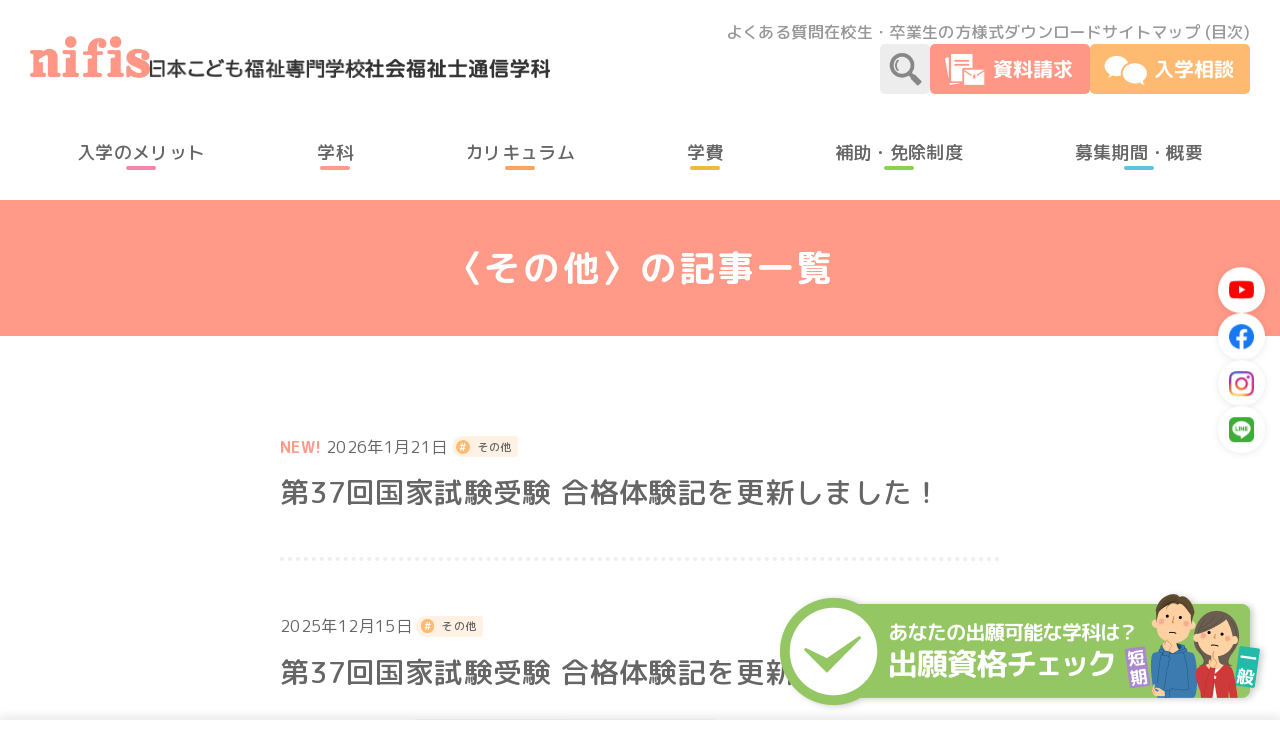

--- FILE ---
content_type: text/html; charset=UTF-8
request_url: https://nifis-tsushin.jp/tag_news/tag-others/
body_size: 10479
content:
<!doctype html>
<html lang="ja">
<head>
    	<title>その他 の記事一覧 - 日本こども福祉専門学校 社会福祉士通信学科 | 社会福祉士の通信教育ならニフィス！</title>
	<!-- Google Tag Manager -->
	<script>(function(w,d,s,l,i){w[l]=w[l]||[];w[l].push({'gtm.start':
	new Date().getTime(),event:'gtm.js'});var f=d.getElementsByTagName(s)[0],
	j=d.createElement(s),dl=l!='dataLayer'?'&l='+l:'';j.async=true;j.src=
	'https://www.googletagmanager.com/gtm.js?id='+i+dl;f.parentNode.insertBefore(j,f);
	})(window,document,'script','dataLayer','GTM-KZFZ5XC');</script>
	<!-- End Google Tag Manager -->
	<meta charset="UTF-8">
	<meta name="viewport" content="width=device-width, initial-scale=1, maximum-scale=5, minimum-scale=1, user-scalable=yes">
	<meta name="format-detection" content="telephone=no">
	<link href="https://fonts.googleapis.com/css2?family=M+PLUS+Rounded+1c:wght@400;500;700&display=swap" rel="stylesheet">
	<!-- <link href="https://nifis-tsushin.jp/wp-content/themes/nifis_tsushin/img/favicon.ico" rel="shortcut icon"> -->
    <link href="https://nifis-tsushin.jp/favicon.ico" rel="shortcut icon">
	<link href="https://nifis-tsushin.jp/wp-content/themes/nifis_tsushin/style.css?2026012314" rel="stylesheet">
    <link href="https://nifis-tsushin.jp/wp-content/themes/nifis_tsushin/css/hamburger.css?2026012314" rel="stylesheet">
    <script src="https://cdn.jsdelivr.net/npm/micromodal/dist/micromodal.min.js" type="text/javascript" defer></script>
    <script src="https://nifis-tsushin.jp/wp-content/themes/nifis_tsushin/js/scroll.js?2026012314" defer></script>
	<link href="https://nifis-tsushin.jp/feed/" rel="alternate" title="日本こども福祉専門学校 社会福祉士通信学科 | 社会福祉士の通信教育ならニフィス！ RSSフィード" type="application/rss+xml" >
		<meta name='robots' content='index, follow, max-image-preview:large, max-snippet:-1, max-video-preview:-1' />
	<style>img:is([sizes="auto" i], [sizes^="auto," i]) { contain-intrinsic-size: 3000px 1500px }</style>
		    <script>
	        var ajaxurl = "https://nifis-tsushin.jp/wp-admin/admin-ajax.php";
	    </script>
	
	<!-- This site is optimized with the Yoast SEO plugin v26.8 - https://yoast.com/product/yoast-seo-wordpress/ -->
	<meta name="description" content="二フィスの新着情報のうち、その他 に関する情報はこちらをチェック！" />
	<link rel="canonical" href="https://nifis-tsushin.jp/tag_news/tag-others/" />
	<link rel="next" href="https://nifis-tsushin.jp/tag_news/tag-others/page/2/" />
	<meta property="og:locale" content="ja_JP" />
	<meta property="og:type" content="article" />
	<meta property="og:title" content="その他 の記事一覧 - 日本こども福祉専門学校 社会福祉士通信学科 | 社会福祉士の通信教育ならニフィス！" />
	<meta property="og:description" content="二フィスの新着情報のうち、その他 に関する情報はこちらをチェック！" />
	<meta property="og:url" content="https://nifis-tsushin.jp/tag_news/tag-others/" />
	<meta property="og:site_name" content="日本こども福祉専門学校 社会福祉士通信学科 | 社会福祉士の通信教育ならニフィス！" />
	<meta property="og:image" content="https://nifis-tsushin.jp/wp-content/uploads/ogp_nifis_tsushin_01.png" />
	<meta property="og:image:width" content="2160" />
	<meta property="og:image:height" content="1134" />
	<meta property="og:image:type" content="image/png" />
	<meta name="twitter:card" content="summary_large_image" />
	<script type="application/ld+json" class="yoast-schema-graph">{"@context":"https://schema.org","@graph":[{"@type":"CollectionPage","@id":"https://nifis-tsushin.jp/tag_news/tag-others/","url":"https://nifis-tsushin.jp/tag_news/tag-others/","name":"その他 の記事一覧 - 日本こども福祉専門学校 社会福祉士通信学科 | 社会福祉士の通信教育ならニフィス！","isPartOf":{"@id":"https://nifis-tsushin.jp/#website"},"description":"二フィスの新着情報のうち、その他 に関する情報はこちらをチェック！","breadcrumb":{"@id":"https://nifis-tsushin.jp/tag_news/tag-others/#breadcrumb"},"inLanguage":"ja"},{"@type":"BreadcrumbList","@id":"https://nifis-tsushin.jp/tag_news/tag-others/#breadcrumb","itemListElement":[{"@type":"ListItem","position":1,"name":"ホーム","item":"https://nifis-tsushin.jp/"},{"@type":"ListItem","position":2,"name":"その他"}]},{"@type":"WebSite","@id":"https://nifis-tsushin.jp/#website","url":"https://nifis-tsushin.jp/","name":"日本こども福祉専門学校 社会福祉士通信学科 | 社会福祉士の通信教育ならニフィス！","description":"日本こども福祉専門学校 社会福祉士通信学科 nifis［ニフィス］は、新潟市中央区の社会福祉士養成施設です。短期／一般の2コースで社会福祉士試験合格を目指します。","potentialAction":[{"@type":"SearchAction","target":{"@type":"EntryPoint","urlTemplate":"https://nifis-tsushin.jp/?s={search_term_string}"},"query-input":{"@type":"PropertyValueSpecification","valueRequired":true,"valueName":"search_term_string"}}],"inLanguage":"ja"}]}</script>
	<!-- / Yoast SEO plugin. -->


<link rel='dns-prefetch' href='//www.googletagmanager.com' />
<link rel='stylesheet' id='sbi_styles-css' href='https://nifis-tsushin.jp/wp-content/plugins/instagram-feed/css/sbi-styles.min.css?ver=6.10.0' type='text/css' media='all' />
<link rel='stylesheet' id='wp-block-library-css' href='https://nifis-tsushin.jp/wp-includes/css/dist/block-library/style.min.css?ver=6.8.3' type='text/css' media='all' />
<style id='classic-theme-styles-inline-css' type='text/css'>
/*! This file is auto-generated */
.wp-block-button__link{color:#fff;background-color:#32373c;border-radius:9999px;box-shadow:none;text-decoration:none;padding:calc(.667em + 2px) calc(1.333em + 2px);font-size:1.125em}.wp-block-file__button{background:#32373c;color:#fff;text-decoration:none}
</style>
<style id='global-styles-inline-css' type='text/css'>
:root{--wp--preset--aspect-ratio--square: 1;--wp--preset--aspect-ratio--4-3: 4/3;--wp--preset--aspect-ratio--3-4: 3/4;--wp--preset--aspect-ratio--3-2: 3/2;--wp--preset--aspect-ratio--2-3: 2/3;--wp--preset--aspect-ratio--16-9: 16/9;--wp--preset--aspect-ratio--9-16: 9/16;--wp--preset--color--black: #000000;--wp--preset--color--cyan-bluish-gray: #abb8c3;--wp--preset--color--white: #ffffff;--wp--preset--color--pale-pink: #f78da7;--wp--preset--color--vivid-red: #cf2e2e;--wp--preset--color--luminous-vivid-orange: #ff6900;--wp--preset--color--luminous-vivid-amber: #fcb900;--wp--preset--color--light-green-cyan: #7bdcb5;--wp--preset--color--vivid-green-cyan: #00d084;--wp--preset--color--pale-cyan-blue: #8ed1fc;--wp--preset--color--vivid-cyan-blue: #0693e3;--wp--preset--color--vivid-purple: #9b51e0;--wp--preset--gradient--vivid-cyan-blue-to-vivid-purple: linear-gradient(135deg,rgba(6,147,227,1) 0%,rgb(155,81,224) 100%);--wp--preset--gradient--light-green-cyan-to-vivid-green-cyan: linear-gradient(135deg,rgb(122,220,180) 0%,rgb(0,208,130) 100%);--wp--preset--gradient--luminous-vivid-amber-to-luminous-vivid-orange: linear-gradient(135deg,rgba(252,185,0,1) 0%,rgba(255,105,0,1) 100%);--wp--preset--gradient--luminous-vivid-orange-to-vivid-red: linear-gradient(135deg,rgba(255,105,0,1) 0%,rgb(207,46,46) 100%);--wp--preset--gradient--very-light-gray-to-cyan-bluish-gray: linear-gradient(135deg,rgb(238,238,238) 0%,rgb(169,184,195) 100%);--wp--preset--gradient--cool-to-warm-spectrum: linear-gradient(135deg,rgb(74,234,220) 0%,rgb(151,120,209) 20%,rgb(207,42,186) 40%,rgb(238,44,130) 60%,rgb(251,105,98) 80%,rgb(254,248,76) 100%);--wp--preset--gradient--blush-light-purple: linear-gradient(135deg,rgb(255,206,236) 0%,rgb(152,150,240) 100%);--wp--preset--gradient--blush-bordeaux: linear-gradient(135deg,rgb(254,205,165) 0%,rgb(254,45,45) 50%,rgb(107,0,62) 100%);--wp--preset--gradient--luminous-dusk: linear-gradient(135deg,rgb(255,203,112) 0%,rgb(199,81,192) 50%,rgb(65,88,208) 100%);--wp--preset--gradient--pale-ocean: linear-gradient(135deg,rgb(255,245,203) 0%,rgb(182,227,212) 50%,rgb(51,167,181) 100%);--wp--preset--gradient--electric-grass: linear-gradient(135deg,rgb(202,248,128) 0%,rgb(113,206,126) 100%);--wp--preset--gradient--midnight: linear-gradient(135deg,rgb(2,3,129) 0%,rgb(40,116,252) 100%);--wp--preset--font-size--small: 13px;--wp--preset--font-size--medium: 20px;--wp--preset--font-size--large: 36px;--wp--preset--font-size--x-large: 42px;--wp--preset--spacing--20: 0.44rem;--wp--preset--spacing--30: 0.67rem;--wp--preset--spacing--40: 1rem;--wp--preset--spacing--50: 1.5rem;--wp--preset--spacing--60: 2.25rem;--wp--preset--spacing--70: 3.38rem;--wp--preset--spacing--80: 5.06rem;--wp--preset--shadow--natural: 6px 6px 9px rgba(0, 0, 0, 0.2);--wp--preset--shadow--deep: 12px 12px 50px rgba(0, 0, 0, 0.4);--wp--preset--shadow--sharp: 6px 6px 0px rgba(0, 0, 0, 0.2);--wp--preset--shadow--outlined: 6px 6px 0px -3px rgba(255, 255, 255, 1), 6px 6px rgba(0, 0, 0, 1);--wp--preset--shadow--crisp: 6px 6px 0px rgba(0, 0, 0, 1);}:where(.is-layout-flex){gap: 0.5em;}:where(.is-layout-grid){gap: 0.5em;}body .is-layout-flex{display: flex;}.is-layout-flex{flex-wrap: wrap;align-items: center;}.is-layout-flex > :is(*, div){margin: 0;}body .is-layout-grid{display: grid;}.is-layout-grid > :is(*, div){margin: 0;}:where(.wp-block-columns.is-layout-flex){gap: 2em;}:where(.wp-block-columns.is-layout-grid){gap: 2em;}:where(.wp-block-post-template.is-layout-flex){gap: 1.25em;}:where(.wp-block-post-template.is-layout-grid){gap: 1.25em;}.has-black-color{color: var(--wp--preset--color--black) !important;}.has-cyan-bluish-gray-color{color: var(--wp--preset--color--cyan-bluish-gray) !important;}.has-white-color{color: var(--wp--preset--color--white) !important;}.has-pale-pink-color{color: var(--wp--preset--color--pale-pink) !important;}.has-vivid-red-color{color: var(--wp--preset--color--vivid-red) !important;}.has-luminous-vivid-orange-color{color: var(--wp--preset--color--luminous-vivid-orange) !important;}.has-luminous-vivid-amber-color{color: var(--wp--preset--color--luminous-vivid-amber) !important;}.has-light-green-cyan-color{color: var(--wp--preset--color--light-green-cyan) !important;}.has-vivid-green-cyan-color{color: var(--wp--preset--color--vivid-green-cyan) !important;}.has-pale-cyan-blue-color{color: var(--wp--preset--color--pale-cyan-blue) !important;}.has-vivid-cyan-blue-color{color: var(--wp--preset--color--vivid-cyan-blue) !important;}.has-vivid-purple-color{color: var(--wp--preset--color--vivid-purple) !important;}.has-black-background-color{background-color: var(--wp--preset--color--black) !important;}.has-cyan-bluish-gray-background-color{background-color: var(--wp--preset--color--cyan-bluish-gray) !important;}.has-white-background-color{background-color: var(--wp--preset--color--white) !important;}.has-pale-pink-background-color{background-color: var(--wp--preset--color--pale-pink) !important;}.has-vivid-red-background-color{background-color: var(--wp--preset--color--vivid-red) !important;}.has-luminous-vivid-orange-background-color{background-color: var(--wp--preset--color--luminous-vivid-orange) !important;}.has-luminous-vivid-amber-background-color{background-color: var(--wp--preset--color--luminous-vivid-amber) !important;}.has-light-green-cyan-background-color{background-color: var(--wp--preset--color--light-green-cyan) !important;}.has-vivid-green-cyan-background-color{background-color: var(--wp--preset--color--vivid-green-cyan) !important;}.has-pale-cyan-blue-background-color{background-color: var(--wp--preset--color--pale-cyan-blue) !important;}.has-vivid-cyan-blue-background-color{background-color: var(--wp--preset--color--vivid-cyan-blue) !important;}.has-vivid-purple-background-color{background-color: var(--wp--preset--color--vivid-purple) !important;}.has-black-border-color{border-color: var(--wp--preset--color--black) !important;}.has-cyan-bluish-gray-border-color{border-color: var(--wp--preset--color--cyan-bluish-gray) !important;}.has-white-border-color{border-color: var(--wp--preset--color--white) !important;}.has-pale-pink-border-color{border-color: var(--wp--preset--color--pale-pink) !important;}.has-vivid-red-border-color{border-color: var(--wp--preset--color--vivid-red) !important;}.has-luminous-vivid-orange-border-color{border-color: var(--wp--preset--color--luminous-vivid-orange) !important;}.has-luminous-vivid-amber-border-color{border-color: var(--wp--preset--color--luminous-vivid-amber) !important;}.has-light-green-cyan-border-color{border-color: var(--wp--preset--color--light-green-cyan) !important;}.has-vivid-green-cyan-border-color{border-color: var(--wp--preset--color--vivid-green-cyan) !important;}.has-pale-cyan-blue-border-color{border-color: var(--wp--preset--color--pale-cyan-blue) !important;}.has-vivid-cyan-blue-border-color{border-color: var(--wp--preset--color--vivid-cyan-blue) !important;}.has-vivid-purple-border-color{border-color: var(--wp--preset--color--vivid-purple) !important;}.has-vivid-cyan-blue-to-vivid-purple-gradient-background{background: var(--wp--preset--gradient--vivid-cyan-blue-to-vivid-purple) !important;}.has-light-green-cyan-to-vivid-green-cyan-gradient-background{background: var(--wp--preset--gradient--light-green-cyan-to-vivid-green-cyan) !important;}.has-luminous-vivid-amber-to-luminous-vivid-orange-gradient-background{background: var(--wp--preset--gradient--luminous-vivid-amber-to-luminous-vivid-orange) !important;}.has-luminous-vivid-orange-to-vivid-red-gradient-background{background: var(--wp--preset--gradient--luminous-vivid-orange-to-vivid-red) !important;}.has-very-light-gray-to-cyan-bluish-gray-gradient-background{background: var(--wp--preset--gradient--very-light-gray-to-cyan-bluish-gray) !important;}.has-cool-to-warm-spectrum-gradient-background{background: var(--wp--preset--gradient--cool-to-warm-spectrum) !important;}.has-blush-light-purple-gradient-background{background: var(--wp--preset--gradient--blush-light-purple) !important;}.has-blush-bordeaux-gradient-background{background: var(--wp--preset--gradient--blush-bordeaux) !important;}.has-luminous-dusk-gradient-background{background: var(--wp--preset--gradient--luminous-dusk) !important;}.has-pale-ocean-gradient-background{background: var(--wp--preset--gradient--pale-ocean) !important;}.has-electric-grass-gradient-background{background: var(--wp--preset--gradient--electric-grass) !important;}.has-midnight-gradient-background{background: var(--wp--preset--gradient--midnight) !important;}.has-small-font-size{font-size: var(--wp--preset--font-size--small) !important;}.has-medium-font-size{font-size: var(--wp--preset--font-size--medium) !important;}.has-large-font-size{font-size: var(--wp--preset--font-size--large) !important;}.has-x-large-font-size{font-size: var(--wp--preset--font-size--x-large) !important;}
:where(.wp-block-post-template.is-layout-flex){gap: 1.25em;}:where(.wp-block-post-template.is-layout-grid){gap: 1.25em;}
:where(.wp-block-columns.is-layout-flex){gap: 2em;}:where(.wp-block-columns.is-layout-grid){gap: 2em;}
:root :where(.wp-block-pullquote){font-size: 1.5em;line-height: 1.6;}
</style>
<link rel='stylesheet' id='contact-form-7-css' href='https://nifis-tsushin.jp/wp-content/plugins/contact-form-7/includes/css/styles.css?ver=6.1.4' type='text/css' media='all' />
<link rel='stylesheet' id='contact-form-7-confirm-css' href='https://nifis-tsushin.jp/wp-content/plugins/contact-form-7-add-confirm/includes/css/styles.css?ver=5.1' type='text/css' media='all' />
<link rel='stylesheet' id='searchandfilter-css' href='https://nifis-tsushin.jp/wp-content/plugins/search-filter/style.css?ver=1' type='text/css' media='all' />
<link rel='stylesheet' id='yesno_style-css' href='https://nifis-tsushin.jp/wp-content/plugins/yesno/css/style.css?ver=1.0.12' type='text/css' media='all' />
<link rel='stylesheet' id='cf7cf-style-css' href='https://nifis-tsushin.jp/wp-content/plugins/cf7-conditional-fields/style.css?ver=2.6.7' type='text/css' media='all' />
<script type="text/javascript" src="https://nifis-tsushin.jp/wp-includes/js/jquery/jquery.min.js?ver=3.7.1" id="jquery-core-js"></script>
<script type="text/javascript" src="https://nifis-tsushin.jp/wp-includes/js/jquery/jquery-migrate.min.js?ver=3.4.1" id="jquery-migrate-js"></script>
<meta name="generator" content="Site Kit by Google 1.170.0" />
<!-- Google タグ マネージャー スニペット (Site Kit が追加) -->
<script type="text/javascript">
/* <![CDATA[ */

			( function( w, d, s, l, i ) {
				w[l] = w[l] || [];
				w[l].push( {'gtm.start': new Date().getTime(), event: 'gtm.js'} );
				var f = d.getElementsByTagName( s )[0],
					j = d.createElement( s ), dl = l != 'dataLayer' ? '&l=' + l : '';
				j.async = true;
				j.src = 'https://www.googletagmanager.com/gtm.js?id=' + i + dl;
				f.parentNode.insertBefore( j, f );
			} )( window, document, 'script', 'dataLayer', 'GTM-MVL89NX' );
			
/* ]]> */
</script>

<!-- (ここまで) Google タグ マネージャー スニペット (Site Kit が追加) -->
</head>
<body class="archive tax-tag_news term-tag-others term-148 wp-theme-nifis_tsushin">
	<!-- Google Tag Manager (noscript) -->
	<noscript><iframe src="https://www.googletagmanager.com/ns.html?id=GTM-KZFZ5XC"
	height="0" width="0" style="display:none;visibility:hidden"></iframe></noscript>
	<!-- End Google Tag Manager (noscript) -->
    <header id="header">
        <div class="header-container">
            <div class="header-col-left">
                                                <h1><a href="https://nifis-tsushin.jp/">
                    <img src="https://nifis-tsushin.jp/wp-content/themes/nifis_tsushin/img/logo_color1.png" alt="" width="120"/><br>
                    <img src="https://nifis-tsushin.jp/wp-content/themes/nifis_tsushin/img/logo_color2.png" alt="日本こども福祉専門学校 通信教育部｜nifis - ニフィス｜新潟県中央区の社会福祉士養成施設 - 社会福祉士短期／一般通信学科" width="215"/>
                    <img src="https://nifis-tsushin.jp/wp-content/themes/nifis_tsushin/img/logo_color5.png" alt="" width="185"/>
                </a></h1>
                            </div>
            <div class="header-col-right">
                <ul class="header-nav-sub">
                    <li><a href="https://nifis-tsushin.jp/faq/">よくある質問</a></li>
                    <li><a href="https://nifis-tsushin.jp/student/">在校生・卒業生の方</a></li>
                    <li><a href="https://nifis-tsushin.jp/download/">様式ダウンロード</a></li>
                    <li><a href="https://nifis-tsushin.jp/sitemap/">サイトマップ (目次)</a></li>
                </ul>
                <ul class="header-icon-pc">
                    <li id="toggle-search">
                        <img src="https://nifis-tsushin.jp/wp-content/themes/nifis_tsushin/img/btn_searchPc.png" alt="検索" width="50">
                        <div class="search-container">
                            <form role="search" method="get" class="search-form" action="https://nifis-tsushin.jp/">
                                <label class="search-label">
                                    <span class="search-screenreader">検索:</span>
                                    <input type="search" class="search-field" placeholder="キーワードで検索" value="" name="s" title="検索:">
                                </label>
                                <input type="submit" class="search-submit" value="検索">
                            </form>
                        </div>
                    </li>
                    <li><a href="https://nifis-tsushin.jp/contact/">
                            <img src="https://nifis-tsushin.jp/wp-content/themes/nifis_tsushin/img/btn_contactPc.png" alt="資料請求" width="160">
                    </a></li>
                    <li><a href="https://nifis-tsushin.jp/consultation/">
                            <img src="https://nifis-tsushin.jp/wp-content/themes/nifis_tsushin/img/btn_consultationPc.png" alt="入学相談" width="160">
                    </a></li>
                </ul>
                <ul class="header-icon-sp">
                    <li><a href="https://nifis-tsushin.jp/contact/">
                            <img src="https://nifis-tsushin.jp/wp-content/themes/nifis_tsushin/img/btn_contactSp.png" alt="資料請求" width="70">
                    </a> </li>
                    <li><a href="https://nifis-tsushin.jp/consultation/">
                            <img src="https://nifis-tsushin.jp/wp-content/themes/nifis_tsushin/img/btn_consultationSp.png" alt="入学相談" width="70">
                    </a></li>
                                        <li class="toggle-menu"  aria-expanded="false"  aria-controls="menu-container">
                        <img src="https://nifis-tsushin.jp/wp-content/themes/nifis_tsushin/img/btn_toggleSp.png" alt="メニュー" width="70">
                    </li>
                </ul>
            </div>
        </div>
                <ul class="header-nav">
            <li><a href="https://nifis-tsushin.jp/merit/">
                <div><img src="https://nifis-tsushin.jp/wp-content/themes/nifis_tsushin/img/icon_color_merit.png" alt="" width="65"></div>
                <p><span class="ib">入学の</span><span class="ib">メリット</span></p>
            </a></li>
            <li><a href="https://nifis-tsushin.jp/course/">
                <div><img src="https://nifis-tsushin.jp/wp-content/themes/nifis_tsushin/img/icon_color_course.png" alt="" width="65"></div>
                <p>学科</p>
            </a></li>
            <li><a href="https://nifis-tsushin.jp/curriculum/">
                <div><img src="https://nifis-tsushin.jp/wp-content/themes/nifis_tsushin/img/icon_color_curriculum.png" alt="" width="65"></div>
                <p>カリキュラム</p>
            </a></li>
            <li><a href="https://nifis-tsushin.jp/tuition/">
                <div><img src="https://nifis-tsushin.jp/wp-content/themes/nifis_tsushin/img/icon_color_tuition.png" alt="" width="65"></div>
                <p>学費</p>
            </a></li>
            <li><a href="https://nifis-tsushin.jp/exemption/">
                <div><img src="https://nifis-tsushin.jp/wp-content/themes/nifis_tsushin/img/icon_color_exemption.png" alt="" width="65"></div>
                <p><span class="ib">補助・</span><span class="ib">免除制度</span></p>
            </a></li>
            <li><a href="https://nifis-tsushin.jp/admission/">
                <div><img src="https://nifis-tsushin.jp/wp-content/themes/nifis_tsushin/img/icon_color_admission.png" alt="" width="65"></div>
                <p><span class="ib">募集期間・</span><span class="ib">概要</span></p>
            </a></li>
        </ul>
        <ul id="menu-following" class="menu-following">
            <li><a href="https://nifis-tsushin.jp/contact/">
                <img src="https://nifis-tsushin.jp/wp-content/themes/nifis_tsushin/img/btn_contactPc.png" alt="資料請求" width="150">
            </a></li>
            <li><a href="https://nifis-tsushin.jp/consultation/">
                <img src="https://nifis-tsushin.jp/wp-content/themes/nifis_tsushin/img/btn_consultationPc.png" alt="入学相談" width="150">
            </a></li>
                        <li class="toggle-menu" aria-expanded="false"  aria-controls="menu-container">
                <img src="https://nifis-tsushin.jp/wp-content/themes/nifis_tsushin/img/btn_togglePc.png" alt="メニュー" width="150">
            </li>
        </ul>
        <div id="menu-container" class="menu-container" aria-hidden="true" tabindex="-1">
            <p class="text-center">
                <a href="https://nifis-tsushin.jp/"><img src="https://nifis-tsushin.jp/wp-content/themes/nifis_tsushin/img/logo_color6.png" alt="日本こども福祉専門学校 通信教育部｜nifis - ニフィス｜新潟県中央区の社会福祉士養成施設 - 社会福祉士短期／一般通信学科" width="180"/></a>
            </p>
            <p class="banner-movie">
                <a href="https://nifis-tsushin.jp/check/">
                    <img src="https://nifis-tsushin.jp/wp-content/themes/nifis_tsushin/img/banner_check_01.png" alt="あなたの出願可能な学科は？出願資格チェック" width="480"/>
                </a>
            </p>
            <ul class="header-nav">
                <li><a href="https://nifis-tsushin.jp/merit/">
                    <div><img src="https://nifis-tsushin.jp/wp-content/themes/nifis_tsushin/img/icon_color_merit.png" alt="" width="65"></div>
                    <p><span class="ib">入学の</span><span class="ib">メリット</span></p>
                </a></li>
                <li><a href="https://nifis-tsushin.jp/course/">
                    <div><img src="https://nifis-tsushin.jp/wp-content/themes/nifis_tsushin/img/icon_color_course.png" alt="" width="65"></div>
                    <p>学科</p>
                </a></li>
                <li><a href="https://nifis-tsushin.jp/curriculum/">
                    <div><img src="https://nifis-tsushin.jp/wp-content/themes/nifis_tsushin/img/icon_color_curriculum.png" alt="" width="65"></div>
                    <p>カリキュラム</p>
                </a></li>
                <li><a href="https://nifis-tsushin.jp/tuition/">
                    <div><img src="https://nifis-tsushin.jp/wp-content/themes/nifis_tsushin/img/icon_color_tuition.png" alt="" width="65"></div>
                    <p>学費</p>
                </a></li>
                <li><a href="https://nifis-tsushin.jp/exemption/">
                    <div><img src="https://nifis-tsushin.jp/wp-content/themes/nifis_tsushin/img/icon_color_exemption.png" alt="" width="65"></div>
                    <p><span class="ib">補助・</span><span class="ib">免除制度</span></p>
                </a></li>
                <li><a href="https://nifis-tsushin.jp/admission/">
                    <div><img src="https://nifis-tsushin.jp/wp-content/themes/nifis_tsushin/img/icon_color_admission.png" alt="" width="65"></div>
                    <p><span class="ib">募集期間・</span><span class="ib">概要</span></p>
                </a></li>
            </ul>
            <ul class="header-nav-three">
                <li><a href="https://nifis-tsushin.jp/opencampus/">
                    <div><img src="https://nifis-tsushin.jp/wp-content/themes/nifis_tsushin/img/icon_color_opencampus.png" alt="" width="65"></div>
                    <p><span class="ib">動画で見る</span><span class="ib">通信教育</span></p>
                </a></li>
                <li><a href="https://nifis-tsushin.jp/check/">
                    <div><img src="https://nifis-tsushin.jp/wp-content/themes/nifis_tsushin/img/icon_color_flowchart.png" alt="" width="65"></div>
                    <p><span class="ib">出願資格</span><span class="ib">チェック</span></p>
                </a></li>
                <li><a href="https://nifis-tsushin.jp/socialworker/">
                    <div><img src="https://nifis-tsushin.jp/wp-content/themes/nifis_tsushin/img/icon_color_socialworker.png" alt="" width="65"></div>
                    <p><span class="ib">社会福祉士</span><span class="ib">とは</span></p>
                </a></li>
                <li><a href="https://nifis-tsushin.jp/faq/">
                    <div><img src="https://nifis-tsushin.jp/wp-content/themes/nifis_tsushin/img/icon_color_faq.png" alt="" width="65"></div>
                    <p>よくある質問</p>
                </a></li>
                <li><a href="https://nifis-tsushin.jp/category/news/">
                    <div><img src="https://nifis-tsushin.jp/wp-content/themes/nifis_tsushin/img/icon_color_news.png" alt="" width="65"></div>
                    <p>新着情報</p>
                </a></li>
                <li><a href="https://nifis-tsushin.jp/success/">
                    <div><img src="https://nifis-tsushin.jp/wp-content/themes/nifis_tsushin/img/icon_color_success.png" alt="" width="65"></div>
                    <p>合格体験記</p>
                </a></li>
            </ul>
            <ul class="header-nav-sub">
                <li><a href="https://nifis-tsushin.jp/#access">アクセス</a></li>
                <li><a href="https://nifis-tsushin.jp/student/">在校生・卒業生の方</a></li>
                <li><a href="https://nifis-tsushin.jp/download/">様式ダウンロード</a></li>
                <li><a href="https://nifis-tsushin.jp/faq/">ニフィスの「C-Learning」</a></li>
                <li><a href="https://nifis-tsushin.jp/sitemap/">サイトマップ (目次)</a></li>
            </ul>
            <div class="search-container">
                <form role="search" method="get" class="search-form" action="https://nifis-tsushin.jp/">
                    <label class="search-label">
                        <span class="search-screenreader">検索:</span>
                        <input type="search" class="search-field" placeholder="キーワードで検索" value="" name="s" title="検索:">
                    </label>
                    <input type="submit" class="search-submit" value="検索">
                </form>
            </div>
            <ul class="menu-following">
                <li><a href="https://nifis-tsushin.jp/contact/">
                    <img src="https://nifis-tsushin.jp/wp-content/themes/nifis_tsushin/img/btn_contactPc.png" alt="資料請求" width="150">
                </a></li>
                <li><a href="https://nifis-tsushin.jp/consultation/">
                    <img src="https://nifis-tsushin.jp/wp-content/themes/nifis_tsushin/img/btn_consultationPc.png" alt="入学相談" width="150">
                    </a></li>
                <li class="toggle-menu" aria-expanded="false"  aria-controls="menu-container">
                    <img src="https://nifis-tsushin.jp/wp-content/themes/nifis_tsushin/img/btn_togglePc_close.png" alt="閉じる" width="150">
                </li>
            </ul>
        </div>
        <ul class="btn-sns">
            <li><a href="https://nifis-tsushin.jp/opencampus/">
                <img src="https://nifis-tsushin.jp/wp-content/themes/nifis_tsushin/img/icon_youtube_color.png" alt="YouTube" width="25"/>
            </a></li>
            <li><a href="https://www.facebook.com/%E6%97%A5%E6%9C%AC%E3%81%93%E3%81%A9%E3%82%82%E7%A6%8F%E7%A5%89%E5%B0%82%E9%96%80%E5%AD%A6%E6%A0%A1-%E9%80%9A%E4%BF%A1%E6%95%99%E8%82%B2%E9%83%A8-103175748175232" target="_blank" rel="noopener">
                <img src="https://nifis-tsushin.jp/wp-content/themes/nifis_tsushin/img/icon_fb_color.png" alt="Facebook" width="25"/>
            </a></li>
            <li><a href="https://www.instagram.com/nifis_tsushin/" target="_blank" rel="noopener">
                <img src="https://nifis-tsushin.jp/wp-content/themes/nifis_tsushin/img/icon_insta_color.png" alt="Instagram" width="25"/>
            </a></li>
            <li><a href="https://lin.ee/3IJtzL2" target="_blank" rel="noopener">
                <img src="https://nifis-tsushin.jp/wp-content/themes/nifis_tsushin/img/icon_line_color.png" alt="Instagram" width="25"/>
            </a></li>
        </ul>
    </header>
            <div class="banner-movie is-fixed">
            <a href="https://nifis-tsushin.jp/check/">
                <img src="https://nifis-tsushin.jp/wp-content/themes/nifis_tsushin/img/banner_check_01.png" alt="あなたの出願可能な学科は？出願資格チェック" width="480"/>
            </a>
        </div>
     
		<main id="post">
	
<div id="head_title"><h1 class="width_wide">〈その他〉の記事一覧</h1></div>
<section>
                            <article>
                <div class="archive_meta">
                                        <span class="archive_new">NEW!</span>
                                        <span class="archive_date">2026年1月21日</span>
                    <span class="archive_tags"><a href="https://nifis-tsushin.jp/tag_news/tag-others/" rel="tag">その他</a></span>    
                </div>
                <h2><a href="https://nifis-tsushin.jp/%e7%ac%ac37%e5%9b%9e%e5%9b%bd%e5%ae%b6%e8%a9%a6%e9%a8%93%e5%8f%97%e9%a8%93-%e5%90%88%e6%a0%bc%e4%bd%93%e9%a8%93%e8%a8%98%e3%82%92%e6%9b%b4%e6%96%b0%e3%81%97%e3%81%be%e3%81%97%e3%81%9f%ef%bc%81-4/" title="第37回国家試験受験 合格体験記を更新しました！">第37回国家試験受験 合格体験記を更新しました！</a></h2>
            </article>
                    <article>
                <div class="archive_meta">
                                        <span class="archive_date">2025年12月15日</span>
                    <span class="archive_tags"><a href="https://nifis-tsushin.jp/tag_news/tag-others/" rel="tag">その他</a></span>    
                </div>
                <h2><a href="https://nifis-tsushin.jp/%e7%ac%ac37%e5%9b%9e%e5%9b%bd%e5%ae%b6%e8%a9%a6%e9%a8%93%e5%8f%97%e9%a8%93-%e5%90%88%e6%a0%bc%e4%bd%93%e9%a8%93%e8%a8%98%e3%82%92%e6%9b%b4%e6%96%b0%e3%81%97%e3%81%be%e3%81%97%e3%81%9f%ef%bc%81-3/" title="第37回国家試験受験 合格体験記を更新しました！">第37回国家試験受験 合格体験記を更新しました！</a></h2>
            </article>
                    <article>
                <div class="archive_meta">
                                        <span class="archive_date">2025年12月8日</span>
                    <span class="archive_tags"><a href="https://nifis-tsushin.jp/tag_news/tag-others/" rel="tag">その他</a></span>    
                </div>
                <h2><a href="https://nifis-tsushin.jp/%e5%b9%b4%e6%9c%ab%e5%b9%b4%e5%a7%8b%e4%bc%91%e6%a5%ad%e3%81%ae%e3%81%8a%e7%9f%a5%e3%82%89%e3%81%9b-5/" title="年末年始休業のお知らせ">年末年始休業のお知らせ</a></h2>
            </article>
                    <article>
                <div class="archive_meta">
                                        <span class="archive_date">2025年11月15日</span>
                    <span class="archive_tags"><a href="https://nifis-tsushin.jp/tag_news/tag-others/" rel="tag">その他</a></span>    
                </div>
                <h2><a href="https://nifis-tsushin.jp/%e7%ac%ac37%e5%9b%9e%e5%9b%bd%e5%ae%b6%e8%a9%a6%e9%a8%93%e5%8f%97%e9%a8%93-%e5%90%88%e6%a0%bc%e4%bd%93%e9%a8%93%e8%a8%98%e3%82%92%e6%9b%b4%e6%96%b0%e3%81%97%e3%81%be%e3%81%97%e3%81%9f%ef%bc%81-2/" title="第37回国家試験受験 合格体験記を更新しました！">第37回国家試験受験 合格体験記を更新しました！</a></h2>
            </article>
                    <article>
                <div class="archive_meta">
                                        <span class="archive_date">2025年10月15日</span>
                    <span class="archive_tags"><a href="https://nifis-tsushin.jp/tag_news/tag-others/" rel="tag">その他</a></span>    
                </div>
                <h2><a href="https://nifis-tsushin.jp/%e7%ac%ac37%e5%9b%9e%e5%9b%bd%e5%ae%b6%e8%a9%a6%e9%a8%93%e5%8f%97%e9%a8%93-%e5%90%88%e6%a0%bc%e4%bd%93%e9%a8%93%e8%a8%98%e3%82%92%e6%9b%b4%e6%96%b0%e3%81%97%e3%81%be%e3%81%97%e3%81%9f%ef%bc%81/" title="第37回国家試験受験 合格体験記を更新しました！">第37回国家試験受験 合格体験記を更新しました！</a></h2>
            </article>
                    <article>
                <div class="archive_meta">
                                        <span class="archive_date">2025年5月15日</span>
                    <span class="archive_tags"><a href="https://nifis-tsushin.jp/tag_news/tag-others/" rel="tag">その他</a></span>    
                </div>
                <h2><a href="https://nifis-tsushin.jp/%e7%ac%ac36%e5%9b%9e%e5%9b%bd%e5%ae%b6%e8%a9%a6%e9%a8%93%e5%8f%97%e9%a8%93-%e5%90%88%e6%a0%bc%e4%bd%93%e9%a8%93%e8%a8%98%e3%82%92%e6%9b%b4%e6%96%b0%e3%81%97%e3%81%be%e3%81%97%e3%81%9f%ef%bc%81/" title="第36回国家試験受験 合格体験記を更新しました！">第36回国家試験受験 合格体験記を更新しました！</a></h2>
            </article>
                    <article>
                <div class="archive_meta">
                                        <span class="archive_date">2025年4月15日</span>
                    <span class="archive_tags"><a href="https://nifis-tsushin.jp/tag_news/tag-others/" rel="tag">その他</a></span>    
                </div>
                <h2><a href="https://nifis-tsushin.jp/%e7%ac%ac36%e5%9b%9e2024%e5%b9%b44%e6%9c%88%e5%9b%bd%e5%ae%b6%e8%a9%a6%e9%a8%93%e5%8f%97%e9%a8%93-%e5%90%88%e6%a0%bc%e4%bd%93%e9%a8%93%e8%a8%98%e3%82%92%e6%9b%b4%e6%96%b0%e3%81%97%e3%81%be%e3%81%97/" title="第36回国家試験受験 合格体験記を更新しました！">第36回国家試験受験 合格体験記を更新しました！</a></h2>
            </article>
                    <article>
                <div class="archive_meta">
                                        <span class="archive_date">2025年3月17日</span>
                    <span class="archive_tags"><a href="https://nifis-tsushin.jp/tag_news/tag-others/" rel="tag">その他</a></span>    
                </div>
                <h2><a href="https://nifis-tsushin.jp/%e7%ac%ac36%e5%9b%9e2024%e5%b9%b43%e6%9c%88%e5%9b%bd%e5%ae%b6%e8%a9%a6%e9%a8%93%e5%8f%97%e9%a8%93-%e5%90%88%e6%a0%bc%e4%bd%93%e9%a8%93%e8%a8%98%e3%82%92%e6%9b%b4%e6%96%b0%e3%81%97%e3%81%be%e3%81%97/" title="第36回国家試験受験 合格体験記を更新しました！">第36回国家試験受験 合格体験記を更新しました！</a></h2>
            </article>
                    <article>
                <div class="archive_meta">
                                        <span class="archive_date">2025年2月15日</span>
                    <span class="archive_tags"><a href="https://nifis-tsushin.jp/tag_news/tag-others/" rel="tag">その他</a></span>    
                </div>
                <h2><a href="https://nifis-tsushin.jp/%e7%ac%ac36%e5%9b%9e2024%e5%b9%b42%e6%9c%88%e5%9b%bd%e5%ae%b6%e8%a9%a6%e9%a8%93%e5%8f%97%e9%a8%93-%e5%90%88%e6%a0%bc%e4%bd%93%e9%a8%93%e8%a8%98%e3%82%92%e6%9b%b4%e6%96%b0%e3%81%97%e3%81%be%e3%81%97-5/" title="第36回(2024年2月)国家試験受験 合格体験記を更新しました！">第36回(2024年2月)国家試験受験 合格体験記を更新しました！</a></h2>
            </article>
                    <article>
                <div class="archive_meta">
                                        <span class="archive_date">2025年1月15日</span>
                    <span class="archive_tags"><a href="https://nifis-tsushin.jp/tag_news/tag-others/" rel="tag">その他</a></span>    
                </div>
                <h2><a href="https://nifis-tsushin.jp/%e7%ac%ac36%e5%9b%9e2024%e5%b9%b42%e6%9c%88%e5%9b%bd%e5%ae%b6%e8%a9%a6%e9%a8%93%e5%8f%97%e9%a8%93-%e5%90%88%e6%a0%bc%e4%bd%93%e9%a8%93%e8%a8%98%e3%82%92%e6%9b%b4%e6%96%b0%e3%81%97%e3%81%be%e3%81%97-3/" title="第36回(2024年2月)国家試験受験 合格体験記を更新しました！">第36回(2024年2月)国家試験受験 合格体験記を更新しました！</a></h2>
            </article>
                <div class='wp-pagenavi' role='navigation'>
<span aria-current='page' class='current'>1</span><a class="page larger" title="ページ 2" href="https://nifis-tsushin.jp/tag_news/tag-others/page/2/">2</a><a class="page larger" title="ページ 3" href="https://nifis-tsushin.jp/tag_news/tag-others/page/3/">3</a><a class="page larger" title="ページ 4" href="https://nifis-tsushin.jp/tag_news/tag-others/page/4/">4</a><a class="nextpostslink" rel="next" aria-label="次のページ" href="https://nifis-tsushin.jp/tag_news/tag-others/page/2/">次へ</a>
</div>        <p><a class="btn_link" href="https://nifis-tsushin.jp/category/news/">新着情報の一覧へ</a></p>
        </section>  

    <section id="footerTel">
		<h2 class="mb15"><span class="ib">入学のご相談・</span><span class="ib">お問い合わせはこちら！</span></h2>
		<p><a href="tel:0252404820"><img src="https://nifis-tsushin.jp/wp-content/themes/nifis_tsushin/img/text_footer_tel2.png" alt="電話番号025-240-4820"/></a></p>
		<p><span class="ib">受付時間：</span><span class="ib">月〜金 9:00～17:30／土日祝 休業</span><br><small>※臨時休業を行う場合がございます。<br>その場合には新着情報にてお知らせいたします。</small><br><small><a href="https://www.nifis.jp/contact/privacy/" target="_blank" class="ib">個人情報保護方針</a>／<a href="https://nifis-tsushin.jp/anti-harassment-measures/" class="ib">お問合せ時等のハラスメントについて</a></small></p>
	</section>
</main>
<footer id="footer">
	<nav id="footer_nav">
		<ul id="menu-footer_nav" class="menu"><li id="menu-item-15817" class="bold menu-item menu-item-type-post_type menu-item-object-page menu-item-home menu-item-has-children menu-item-15817"><a href="https://nifis-tsushin.jp/">ホーム</a>
<ul class="sub-menu">
	<li id="menu-item-15820" class="bold menu-item menu-item-type-post_type menu-item-object-page menu-item-15820"><a href="https://nifis-tsushin.jp/merit/">ニフィスに入学するメリット</a></li>
	<li id="menu-item-15821" class="bold menu-item menu-item-type-post_type menu-item-object-page menu-item-15821"><a href="https://nifis-tsushin.jp/course/">学科</a></li>
	<li id="menu-item-15822" class="menu-item menu-item-type-post_type menu-item-object-page menu-item-15822"><a href="https://nifis-tsushin.jp/course/short/">社会福祉士短期通信学科</a></li>
	<li id="menu-item-15824" class="menu-item menu-item-type-post_type menu-item-object-page menu-item-15824"><a href="https://nifis-tsushin.jp/course/profile-short/">入学者プロフィール<small>（短期通信学科）</small></a></li>
	<li id="menu-item-15823" class="menu-item menu-item-type-post_type menu-item-object-page menu-item-15823"><a href="https://nifis-tsushin.jp/course/normal/">社会福祉士一般通信学科</a></li>
	<li id="menu-item-15825" class="menu-item menu-item-type-post_type menu-item-object-page menu-item-15825"><a href="https://nifis-tsushin.jp/course/profile-normal/">入学者プロフィール<small>（一般通信学科）</small></a></li>
</ul>
</li>
<li id="menu-item-15826" class="bold menu-item menu-item-type-post_type menu-item-object-page menu-item-has-children menu-item-15826"><a href="https://nifis-tsushin.jp/curriculum/">カリキュラム</a>
<ul class="sub-menu">
	<li id="menu-item-15827" class="menu-item menu-item-type-post_type menu-item-object-page menu-item-15827"><a href="https://nifis-tsushin.jp/curriculum/report/">レポート学習</a></li>
	<li id="menu-item-15828" class="menu-item menu-item-type-post_type menu-item-object-page menu-item-15828"><a href="https://nifis-tsushin.jp/curriculum/schooling/">スクーリング<small>（面接授業）</small></a></li>
	<li id="menu-item-15829" class="menu-item menu-item-type-post_type menu-item-object-page menu-item-15829"><a href="https://nifis-tsushin.jp/curriculum/training/">実習</a></li>
	<li id="menu-item-15830" class="bold menu-item menu-item-type-post_type menu-item-object-page menu-item-15830"><a href="https://nifis-tsushin.jp/tuition/">学費</a></li>
	<li id="menu-item-15831" class="bold menu-item menu-item-type-post_type menu-item-object-page menu-item-15831"><a href="https://nifis-tsushin.jp/exemption/">補助・免除制度</a></li>
	<li id="menu-item-15832" class="menu-item menu-item-type-post_type menu-item-object-page menu-item-15832"><a href="https://nifis-tsushin.jp/exemption/institution/">専門実践教育訓練給付制度</a></li>
	<li id="menu-item-15833" class="bold menu-item menu-item-type-post_type menu-item-object-page menu-item-15833"><a href="https://nifis-tsushin.jp/admission/">募集期間・概要</a></li>
</ul>
</li>
<li id="menu-item-15840" class="bold menu-item menu-item-type-post_type menu-item-object-page menu-item-has-children menu-item-15840"><a href="https://nifis-tsushin.jp/contact/">資料請求</a>
<ul class="sub-menu">
	<li id="menu-item-15842" class="bold mt0 menu-item menu-item-type-post_type menu-item-object-page menu-item-15842"><a href="https://nifis-tsushin.jp/consultation/">入学相談</a></li>
	<li id="menu-item-15834" class="menu-item menu-item-type-post_type menu-item-object-page menu-item-15834"><a href="https://nifis-tsushin.jp/opencampus/">動画で観る通信教育</a></li>
	<li id="menu-item-15818" class="menu-item menu-item-type-post_type menu-item-object-page menu-item-15818"><a href="https://nifis-tsushin.jp/check/">出願資格チェック</a></li>
	<li id="menu-item-15835" class="menu-item menu-item-type-post_type menu-item-object-page menu-item-15835"><a href="https://nifis-tsushin.jp/socialworker/">社会福祉士とは</a></li>
	<li id="menu-item-15836" class="menu-item menu-item-type-post_type menu-item-object-page menu-item-15836"><a href="https://nifis-tsushin.jp/faq/">よくある質問</a></li>
	<li id="menu-item-6080" class="menu-item menu-item-type-custom menu-item-object-custom menu-item-6080"><a href="https://nifis-tsushin.jp/category/news/">新着情報</a></li>
	<li id="menu-item-6082" class="menu-item menu-item-type-custom menu-item-object-custom menu-item-6082"><a href="https://nifis-tsushin.jp/success/">合格体験記</a></li>
	<li id="menu-item-14159" class="menu-item menu-item-type-custom menu-item-object-custom menu-item-home menu-item-14159"><a href="https://nifis-tsushin.jp/#access">アクセス</a></li>
	<li id="menu-item-15837" class="menu-item menu-item-type-post_type menu-item-object-page menu-item-15837"><a href="https://nifis-tsushin.jp/student/">在校生・卒業生の方</a></li>
	<li id="menu-item-15838" class="menu-item menu-item-type-post_type menu-item-object-page menu-item-15838"><a href="https://nifis-tsushin.jp/download/">様式ダウンロード</a></li>
	<li id="menu-item-15839" class="menu-item menu-item-type-post_type menu-item-object-page menu-item-15839"><a href="https://nifis-tsushin.jp/c-learning/">ニフィスの「C-Learning」</a></li>
	<li id="menu-item-6083" class="menu-item menu-item-type-custom menu-item-object-custom menu-item-6083"><a target="_blank" rel="external noopener" href="https://www.nifis.jp/contact/privacy/">個人情報保護方針</a></li>
	<li id="menu-item-15843" class="menu-item menu-item-type-post_type menu-item-object-page menu-item-15843"><a href="https://nifis-tsushin.jp/anti-harassment-measures/">お問合わせ時等のハラスメントについて</a></li>
	<li id="menu-item-15844" class="menu-item menu-item-type-post_type menu-item-object-page menu-item-15844"><a href="https://nifis-tsushin.jp/sitemap/">サイトマップ<small>（目次）</small></a></li>
</ul>
</li>
</ul>	</nav>
	<div id="footerAddress" class="mb30">
		<h1><a href="https://nifis-tsushin.jp/"><img src="https://nifis-tsushin.jp/wp-content/themes/nifis_tsushin/img/logo_white1.png" alt="日本こども福祉専門学校 通信教育部｜nifis - ニフィス｜新潟県中央区の社会福祉士養成施設 - 社会福祉士短期／一般通信学科" width="180"/></a></h1>
		<p class="sns text-center"><a href="https://nifis-tsushin.jp/opencampus/"><img src="https://nifis-tsushin.jp/wp-content/themes/nifis_tsushin/img/icon_youtube_color.png" alt="YouTube" width="25"/></a><a href="https://www.facebook.com/%E6%97%A5%E6%9C%AC%E3%81%93%E3%81%A9%E3%82%82%E7%A6%8F%E7%A5%89%E5%B0%82%E9%96%80%E5%AD%A6%E6%A0%A1-%E9%80%9A%E4%BF%A1%E6%95%99%E8%82%B2%E9%83%A8-103175748175232" target="_blank" rel="noopener"><img src="https://nifis-tsushin.jp/wp-content/themes/nifis_tsushin/img/icon_fb_color.png" alt="Facebook" width="25"/></a><a href="https://www.instagram.com/nifis_tsushin/" target="_blank" rel="noopener"><img src="https://nifis-tsushin.jp/wp-content/themes/nifis_tsushin/img/icon_insta_color.png" alt="Instagram" width="25"/></a><a href="https://lin.ee/3IJtzL2" target="_blank" rel="noopener"><img src="https://nifis-tsushin.jp/wp-content/themes/nifis_tsushin/img/icon_line_color.png" alt="Instagram" width="25"/></a></p>
		<p><span class="ib">〒950-0086</span> <span class="ib">新潟県新潟市中央区花園1丁目4-8【<a href="https://maps.app.goo.gl/mYhVJ8A2QZTP6riT8" target="_blank" style="text-decoration: underline;">MAP</a>】</span><br>TEL：<a href="tel:0252404820" style="text-decoration: underline;">025-240-4820</a><br>FAX：025-240-4821<br><span class="ib">受付時間：</span><span class="ib">月〜金 9:00～17:30／土日祝 休業</span><br><small>※臨時休業を行う場合がございます。<br>その場合には新着情報にてお知らせいたします。</small><br><small>&copy; 2026 Japan Child Welfare College.</small></p>
	</div>
    <div class="bestshingaku"><a href=" https://www.best-shingaku.net/s-matome/skill/c000937.php" target="_blank"><img src="https://nifis-tsushin.jp/wp-content/themes/nifis_tsushin/img/banner_bestshingalkunet_01.jpg" alt="講座スクール ベスト進学ネットは社会人・学生のみなさまの学びを応援しています。" width="360"/></a></div>
</footer>
<script>
    //サンクスページへ転送
    jQuery(function($){
        document.addEventListener( 'wpcf7mailsent', function( event ) {
            location = 'https://nifis-tsushin.jp/contact/thanks/';
        }, false );
    });
</script>
<script type="speculationrules">
{"prefetch":[{"source":"document","where":{"and":[{"href_matches":"\/*"},{"not":{"href_matches":["\/wp-*.php","\/wp-admin\/*","\/wp-content\/uploads\/*","\/wp-content\/*","\/wp-content\/plugins\/*","\/wp-content\/themes\/nifis_tsushin\/*","\/*\\?(.+)"]}},{"not":{"selector_matches":"a[rel~=\"nofollow\"]"}},{"not":{"selector_matches":".no-prefetch, .no-prefetch a"}}]},"eagerness":"conservative"}]}
</script>
<!-- Instagram Feed JS -->
<script type="text/javascript">
var sbiajaxurl = "https://nifis-tsushin.jp/wp-admin/admin-ajax.php";
</script>
		<!-- Google タグ マネージャー (noscript) スニペット (Site Kit が追加) -->
		<noscript>
			<iframe src="https://www.googletagmanager.com/ns.html?id=GTM-MVL89NX" height="0" width="0" style="display:none;visibility:hidden"></iframe>
		</noscript>
		<!-- (ここまで) Google タグ マネージャー (noscript) スニペット (Site Kit が追加) -->
		<script type="text/javascript" src="https://nifis-tsushin.jp/wp-includes/js/dist/hooks.min.js?ver=4d63a3d491d11ffd8ac6" id="wp-hooks-js"></script>
<script type="text/javascript" src="https://nifis-tsushin.jp/wp-includes/js/dist/i18n.min.js?ver=5e580eb46a90c2b997e6" id="wp-i18n-js"></script>
<script type="text/javascript" id="wp-i18n-js-after">
/* <![CDATA[ */
wp.i18n.setLocaleData( { 'text direction\u0004ltr': [ 'ltr' ] } );
/* ]]> */
</script>
<script type="text/javascript" src="https://nifis-tsushin.jp/wp-content/plugins/contact-form-7/includes/swv/js/index.js?ver=6.1.4" id="swv-js"></script>
<script type="text/javascript" id="contact-form-7-js-translations">
/* <![CDATA[ */
( function( domain, translations ) {
	var localeData = translations.locale_data[ domain ] || translations.locale_data.messages;
	localeData[""].domain = domain;
	wp.i18n.setLocaleData( localeData, domain );
} )( "contact-form-7", {"translation-revision-date":"2025-11-30 08:12:23+0000","generator":"GlotPress\/4.0.3","domain":"messages","locale_data":{"messages":{"":{"domain":"messages","plural-forms":"nplurals=1; plural=0;","lang":"ja_JP"},"This contact form is placed in the wrong place.":["\u3053\u306e\u30b3\u30f3\u30bf\u30af\u30c8\u30d5\u30a9\u30fc\u30e0\u306f\u9593\u9055\u3063\u305f\u4f4d\u7f6e\u306b\u7f6e\u304b\u308c\u3066\u3044\u307e\u3059\u3002"],"Error:":["\u30a8\u30e9\u30fc:"]}},"comment":{"reference":"includes\/js\/index.js"}} );
/* ]]> */
</script>
<script type="text/javascript" id="contact-form-7-js-before">
/* <![CDATA[ */
var wpcf7 = {
    "api": {
        "root": "https:\/\/nifis-tsushin.jp\/wp-json\/",
        "namespace": "contact-form-7\/v1"
    }
};
/* ]]> */
</script>
<script type="text/javascript" src="https://nifis-tsushin.jp/wp-content/plugins/contact-form-7/includes/js/index.js?ver=6.1.4" id="contact-form-7-js"></script>
<script type="text/javascript" src="https://nifis-tsushin.jp/wp-includes/js/jquery/jquery.form.min.js?ver=4.3.0" id="jquery-form-js"></script>
<script type="text/javascript" src="https://nifis-tsushin.jp/wp-content/plugins/contact-form-7-add-confirm/includes/js/scripts.js?ver=5.1" id="contact-form-7-confirm-js"></script>
<script type="text/javascript" id="yesno_script-js-extra">
/* <![CDATA[ */
var yesno_text = {"back":"\u3082\u3069\u308b"};
/* ]]> */
</script>
<script type="text/javascript" src="https://nifis-tsushin.jp/wp-content/plugins/yesno/js/yesno.js?ver=1.0.12" id="yesno_script-js"></script>
<script type="text/javascript" id="wpcf7cf-scripts-js-extra">
/* <![CDATA[ */
var wpcf7cf_global_settings = {"ajaxurl":"https:\/\/nifis-tsushin.jp\/wp-admin\/admin-ajax.php"};
/* ]]> */
</script>
<script type="text/javascript" src="https://nifis-tsushin.jp/wp-content/plugins/cf7-conditional-fields/js/scripts.js?ver=2.6.7" id="wpcf7cf-scripts-js"></script>
<script type="text/javascript" src="https://www.google.com/recaptcha/api.js?render=6LdiQF0oAAAAAOeoW_34HCpScZV8I9SOQiCInZ8J&amp;ver=3.0" id="google-recaptcha-js"></script>
<script type="text/javascript" src="https://nifis-tsushin.jp/wp-includes/js/dist/vendor/wp-polyfill.min.js?ver=3.15.0" id="wp-polyfill-js"></script>
<script type="text/javascript" id="wpcf7-recaptcha-js-before">
/* <![CDATA[ */
var wpcf7_recaptcha = {
    "sitekey": "6LdiQF0oAAAAAOeoW_34HCpScZV8I9SOQiCInZ8J",
    "actions": {
        "homepage": "homepage",
        "contactform": "contactform"
    }
};
/* ]]> */
</script>
<script type="text/javascript" src="https://nifis-tsushin.jp/wp-content/plugins/contact-form-7/modules/recaptcha/index.js?ver=6.1.4" id="wpcf7-recaptcha-js"></script>
</body>
</html>


--- FILE ---
content_type: text/html; charset=utf-8
request_url: https://www.google.com/recaptcha/api2/anchor?ar=1&k=6LdiQF0oAAAAAOeoW_34HCpScZV8I9SOQiCInZ8J&co=aHR0cHM6Ly9uaWZpcy10c3VzaGluLmpwOjQ0Mw..&hl=en&v=PoyoqOPhxBO7pBk68S4YbpHZ&size=invisible&anchor-ms=20000&execute-ms=30000&cb=syweoekdvtlc
body_size: 48785
content:
<!DOCTYPE HTML><html dir="ltr" lang="en"><head><meta http-equiv="Content-Type" content="text/html; charset=UTF-8">
<meta http-equiv="X-UA-Compatible" content="IE=edge">
<title>reCAPTCHA</title>
<style type="text/css">
/* cyrillic-ext */
@font-face {
  font-family: 'Roboto';
  font-style: normal;
  font-weight: 400;
  font-stretch: 100%;
  src: url(//fonts.gstatic.com/s/roboto/v48/KFO7CnqEu92Fr1ME7kSn66aGLdTylUAMa3GUBHMdazTgWw.woff2) format('woff2');
  unicode-range: U+0460-052F, U+1C80-1C8A, U+20B4, U+2DE0-2DFF, U+A640-A69F, U+FE2E-FE2F;
}
/* cyrillic */
@font-face {
  font-family: 'Roboto';
  font-style: normal;
  font-weight: 400;
  font-stretch: 100%;
  src: url(//fonts.gstatic.com/s/roboto/v48/KFO7CnqEu92Fr1ME7kSn66aGLdTylUAMa3iUBHMdazTgWw.woff2) format('woff2');
  unicode-range: U+0301, U+0400-045F, U+0490-0491, U+04B0-04B1, U+2116;
}
/* greek-ext */
@font-face {
  font-family: 'Roboto';
  font-style: normal;
  font-weight: 400;
  font-stretch: 100%;
  src: url(//fonts.gstatic.com/s/roboto/v48/KFO7CnqEu92Fr1ME7kSn66aGLdTylUAMa3CUBHMdazTgWw.woff2) format('woff2');
  unicode-range: U+1F00-1FFF;
}
/* greek */
@font-face {
  font-family: 'Roboto';
  font-style: normal;
  font-weight: 400;
  font-stretch: 100%;
  src: url(//fonts.gstatic.com/s/roboto/v48/KFO7CnqEu92Fr1ME7kSn66aGLdTylUAMa3-UBHMdazTgWw.woff2) format('woff2');
  unicode-range: U+0370-0377, U+037A-037F, U+0384-038A, U+038C, U+038E-03A1, U+03A3-03FF;
}
/* math */
@font-face {
  font-family: 'Roboto';
  font-style: normal;
  font-weight: 400;
  font-stretch: 100%;
  src: url(//fonts.gstatic.com/s/roboto/v48/KFO7CnqEu92Fr1ME7kSn66aGLdTylUAMawCUBHMdazTgWw.woff2) format('woff2');
  unicode-range: U+0302-0303, U+0305, U+0307-0308, U+0310, U+0312, U+0315, U+031A, U+0326-0327, U+032C, U+032F-0330, U+0332-0333, U+0338, U+033A, U+0346, U+034D, U+0391-03A1, U+03A3-03A9, U+03B1-03C9, U+03D1, U+03D5-03D6, U+03F0-03F1, U+03F4-03F5, U+2016-2017, U+2034-2038, U+203C, U+2040, U+2043, U+2047, U+2050, U+2057, U+205F, U+2070-2071, U+2074-208E, U+2090-209C, U+20D0-20DC, U+20E1, U+20E5-20EF, U+2100-2112, U+2114-2115, U+2117-2121, U+2123-214F, U+2190, U+2192, U+2194-21AE, U+21B0-21E5, U+21F1-21F2, U+21F4-2211, U+2213-2214, U+2216-22FF, U+2308-230B, U+2310, U+2319, U+231C-2321, U+2336-237A, U+237C, U+2395, U+239B-23B7, U+23D0, U+23DC-23E1, U+2474-2475, U+25AF, U+25B3, U+25B7, U+25BD, U+25C1, U+25CA, U+25CC, U+25FB, U+266D-266F, U+27C0-27FF, U+2900-2AFF, U+2B0E-2B11, U+2B30-2B4C, U+2BFE, U+3030, U+FF5B, U+FF5D, U+1D400-1D7FF, U+1EE00-1EEFF;
}
/* symbols */
@font-face {
  font-family: 'Roboto';
  font-style: normal;
  font-weight: 400;
  font-stretch: 100%;
  src: url(//fonts.gstatic.com/s/roboto/v48/KFO7CnqEu92Fr1ME7kSn66aGLdTylUAMaxKUBHMdazTgWw.woff2) format('woff2');
  unicode-range: U+0001-000C, U+000E-001F, U+007F-009F, U+20DD-20E0, U+20E2-20E4, U+2150-218F, U+2190, U+2192, U+2194-2199, U+21AF, U+21E6-21F0, U+21F3, U+2218-2219, U+2299, U+22C4-22C6, U+2300-243F, U+2440-244A, U+2460-24FF, U+25A0-27BF, U+2800-28FF, U+2921-2922, U+2981, U+29BF, U+29EB, U+2B00-2BFF, U+4DC0-4DFF, U+FFF9-FFFB, U+10140-1018E, U+10190-1019C, U+101A0, U+101D0-101FD, U+102E0-102FB, U+10E60-10E7E, U+1D2C0-1D2D3, U+1D2E0-1D37F, U+1F000-1F0FF, U+1F100-1F1AD, U+1F1E6-1F1FF, U+1F30D-1F30F, U+1F315, U+1F31C, U+1F31E, U+1F320-1F32C, U+1F336, U+1F378, U+1F37D, U+1F382, U+1F393-1F39F, U+1F3A7-1F3A8, U+1F3AC-1F3AF, U+1F3C2, U+1F3C4-1F3C6, U+1F3CA-1F3CE, U+1F3D4-1F3E0, U+1F3ED, U+1F3F1-1F3F3, U+1F3F5-1F3F7, U+1F408, U+1F415, U+1F41F, U+1F426, U+1F43F, U+1F441-1F442, U+1F444, U+1F446-1F449, U+1F44C-1F44E, U+1F453, U+1F46A, U+1F47D, U+1F4A3, U+1F4B0, U+1F4B3, U+1F4B9, U+1F4BB, U+1F4BF, U+1F4C8-1F4CB, U+1F4D6, U+1F4DA, U+1F4DF, U+1F4E3-1F4E6, U+1F4EA-1F4ED, U+1F4F7, U+1F4F9-1F4FB, U+1F4FD-1F4FE, U+1F503, U+1F507-1F50B, U+1F50D, U+1F512-1F513, U+1F53E-1F54A, U+1F54F-1F5FA, U+1F610, U+1F650-1F67F, U+1F687, U+1F68D, U+1F691, U+1F694, U+1F698, U+1F6AD, U+1F6B2, U+1F6B9-1F6BA, U+1F6BC, U+1F6C6-1F6CF, U+1F6D3-1F6D7, U+1F6E0-1F6EA, U+1F6F0-1F6F3, U+1F6F7-1F6FC, U+1F700-1F7FF, U+1F800-1F80B, U+1F810-1F847, U+1F850-1F859, U+1F860-1F887, U+1F890-1F8AD, U+1F8B0-1F8BB, U+1F8C0-1F8C1, U+1F900-1F90B, U+1F93B, U+1F946, U+1F984, U+1F996, U+1F9E9, U+1FA00-1FA6F, U+1FA70-1FA7C, U+1FA80-1FA89, U+1FA8F-1FAC6, U+1FACE-1FADC, U+1FADF-1FAE9, U+1FAF0-1FAF8, U+1FB00-1FBFF;
}
/* vietnamese */
@font-face {
  font-family: 'Roboto';
  font-style: normal;
  font-weight: 400;
  font-stretch: 100%;
  src: url(//fonts.gstatic.com/s/roboto/v48/KFO7CnqEu92Fr1ME7kSn66aGLdTylUAMa3OUBHMdazTgWw.woff2) format('woff2');
  unicode-range: U+0102-0103, U+0110-0111, U+0128-0129, U+0168-0169, U+01A0-01A1, U+01AF-01B0, U+0300-0301, U+0303-0304, U+0308-0309, U+0323, U+0329, U+1EA0-1EF9, U+20AB;
}
/* latin-ext */
@font-face {
  font-family: 'Roboto';
  font-style: normal;
  font-weight: 400;
  font-stretch: 100%;
  src: url(//fonts.gstatic.com/s/roboto/v48/KFO7CnqEu92Fr1ME7kSn66aGLdTylUAMa3KUBHMdazTgWw.woff2) format('woff2');
  unicode-range: U+0100-02BA, U+02BD-02C5, U+02C7-02CC, U+02CE-02D7, U+02DD-02FF, U+0304, U+0308, U+0329, U+1D00-1DBF, U+1E00-1E9F, U+1EF2-1EFF, U+2020, U+20A0-20AB, U+20AD-20C0, U+2113, U+2C60-2C7F, U+A720-A7FF;
}
/* latin */
@font-face {
  font-family: 'Roboto';
  font-style: normal;
  font-weight: 400;
  font-stretch: 100%;
  src: url(//fonts.gstatic.com/s/roboto/v48/KFO7CnqEu92Fr1ME7kSn66aGLdTylUAMa3yUBHMdazQ.woff2) format('woff2');
  unicode-range: U+0000-00FF, U+0131, U+0152-0153, U+02BB-02BC, U+02C6, U+02DA, U+02DC, U+0304, U+0308, U+0329, U+2000-206F, U+20AC, U+2122, U+2191, U+2193, U+2212, U+2215, U+FEFF, U+FFFD;
}
/* cyrillic-ext */
@font-face {
  font-family: 'Roboto';
  font-style: normal;
  font-weight: 500;
  font-stretch: 100%;
  src: url(//fonts.gstatic.com/s/roboto/v48/KFO7CnqEu92Fr1ME7kSn66aGLdTylUAMa3GUBHMdazTgWw.woff2) format('woff2');
  unicode-range: U+0460-052F, U+1C80-1C8A, U+20B4, U+2DE0-2DFF, U+A640-A69F, U+FE2E-FE2F;
}
/* cyrillic */
@font-face {
  font-family: 'Roboto';
  font-style: normal;
  font-weight: 500;
  font-stretch: 100%;
  src: url(//fonts.gstatic.com/s/roboto/v48/KFO7CnqEu92Fr1ME7kSn66aGLdTylUAMa3iUBHMdazTgWw.woff2) format('woff2');
  unicode-range: U+0301, U+0400-045F, U+0490-0491, U+04B0-04B1, U+2116;
}
/* greek-ext */
@font-face {
  font-family: 'Roboto';
  font-style: normal;
  font-weight: 500;
  font-stretch: 100%;
  src: url(//fonts.gstatic.com/s/roboto/v48/KFO7CnqEu92Fr1ME7kSn66aGLdTylUAMa3CUBHMdazTgWw.woff2) format('woff2');
  unicode-range: U+1F00-1FFF;
}
/* greek */
@font-face {
  font-family: 'Roboto';
  font-style: normal;
  font-weight: 500;
  font-stretch: 100%;
  src: url(//fonts.gstatic.com/s/roboto/v48/KFO7CnqEu92Fr1ME7kSn66aGLdTylUAMa3-UBHMdazTgWw.woff2) format('woff2');
  unicode-range: U+0370-0377, U+037A-037F, U+0384-038A, U+038C, U+038E-03A1, U+03A3-03FF;
}
/* math */
@font-face {
  font-family: 'Roboto';
  font-style: normal;
  font-weight: 500;
  font-stretch: 100%;
  src: url(//fonts.gstatic.com/s/roboto/v48/KFO7CnqEu92Fr1ME7kSn66aGLdTylUAMawCUBHMdazTgWw.woff2) format('woff2');
  unicode-range: U+0302-0303, U+0305, U+0307-0308, U+0310, U+0312, U+0315, U+031A, U+0326-0327, U+032C, U+032F-0330, U+0332-0333, U+0338, U+033A, U+0346, U+034D, U+0391-03A1, U+03A3-03A9, U+03B1-03C9, U+03D1, U+03D5-03D6, U+03F0-03F1, U+03F4-03F5, U+2016-2017, U+2034-2038, U+203C, U+2040, U+2043, U+2047, U+2050, U+2057, U+205F, U+2070-2071, U+2074-208E, U+2090-209C, U+20D0-20DC, U+20E1, U+20E5-20EF, U+2100-2112, U+2114-2115, U+2117-2121, U+2123-214F, U+2190, U+2192, U+2194-21AE, U+21B0-21E5, U+21F1-21F2, U+21F4-2211, U+2213-2214, U+2216-22FF, U+2308-230B, U+2310, U+2319, U+231C-2321, U+2336-237A, U+237C, U+2395, U+239B-23B7, U+23D0, U+23DC-23E1, U+2474-2475, U+25AF, U+25B3, U+25B7, U+25BD, U+25C1, U+25CA, U+25CC, U+25FB, U+266D-266F, U+27C0-27FF, U+2900-2AFF, U+2B0E-2B11, U+2B30-2B4C, U+2BFE, U+3030, U+FF5B, U+FF5D, U+1D400-1D7FF, U+1EE00-1EEFF;
}
/* symbols */
@font-face {
  font-family: 'Roboto';
  font-style: normal;
  font-weight: 500;
  font-stretch: 100%;
  src: url(//fonts.gstatic.com/s/roboto/v48/KFO7CnqEu92Fr1ME7kSn66aGLdTylUAMaxKUBHMdazTgWw.woff2) format('woff2');
  unicode-range: U+0001-000C, U+000E-001F, U+007F-009F, U+20DD-20E0, U+20E2-20E4, U+2150-218F, U+2190, U+2192, U+2194-2199, U+21AF, U+21E6-21F0, U+21F3, U+2218-2219, U+2299, U+22C4-22C6, U+2300-243F, U+2440-244A, U+2460-24FF, U+25A0-27BF, U+2800-28FF, U+2921-2922, U+2981, U+29BF, U+29EB, U+2B00-2BFF, U+4DC0-4DFF, U+FFF9-FFFB, U+10140-1018E, U+10190-1019C, U+101A0, U+101D0-101FD, U+102E0-102FB, U+10E60-10E7E, U+1D2C0-1D2D3, U+1D2E0-1D37F, U+1F000-1F0FF, U+1F100-1F1AD, U+1F1E6-1F1FF, U+1F30D-1F30F, U+1F315, U+1F31C, U+1F31E, U+1F320-1F32C, U+1F336, U+1F378, U+1F37D, U+1F382, U+1F393-1F39F, U+1F3A7-1F3A8, U+1F3AC-1F3AF, U+1F3C2, U+1F3C4-1F3C6, U+1F3CA-1F3CE, U+1F3D4-1F3E0, U+1F3ED, U+1F3F1-1F3F3, U+1F3F5-1F3F7, U+1F408, U+1F415, U+1F41F, U+1F426, U+1F43F, U+1F441-1F442, U+1F444, U+1F446-1F449, U+1F44C-1F44E, U+1F453, U+1F46A, U+1F47D, U+1F4A3, U+1F4B0, U+1F4B3, U+1F4B9, U+1F4BB, U+1F4BF, U+1F4C8-1F4CB, U+1F4D6, U+1F4DA, U+1F4DF, U+1F4E3-1F4E6, U+1F4EA-1F4ED, U+1F4F7, U+1F4F9-1F4FB, U+1F4FD-1F4FE, U+1F503, U+1F507-1F50B, U+1F50D, U+1F512-1F513, U+1F53E-1F54A, U+1F54F-1F5FA, U+1F610, U+1F650-1F67F, U+1F687, U+1F68D, U+1F691, U+1F694, U+1F698, U+1F6AD, U+1F6B2, U+1F6B9-1F6BA, U+1F6BC, U+1F6C6-1F6CF, U+1F6D3-1F6D7, U+1F6E0-1F6EA, U+1F6F0-1F6F3, U+1F6F7-1F6FC, U+1F700-1F7FF, U+1F800-1F80B, U+1F810-1F847, U+1F850-1F859, U+1F860-1F887, U+1F890-1F8AD, U+1F8B0-1F8BB, U+1F8C0-1F8C1, U+1F900-1F90B, U+1F93B, U+1F946, U+1F984, U+1F996, U+1F9E9, U+1FA00-1FA6F, U+1FA70-1FA7C, U+1FA80-1FA89, U+1FA8F-1FAC6, U+1FACE-1FADC, U+1FADF-1FAE9, U+1FAF0-1FAF8, U+1FB00-1FBFF;
}
/* vietnamese */
@font-face {
  font-family: 'Roboto';
  font-style: normal;
  font-weight: 500;
  font-stretch: 100%;
  src: url(//fonts.gstatic.com/s/roboto/v48/KFO7CnqEu92Fr1ME7kSn66aGLdTylUAMa3OUBHMdazTgWw.woff2) format('woff2');
  unicode-range: U+0102-0103, U+0110-0111, U+0128-0129, U+0168-0169, U+01A0-01A1, U+01AF-01B0, U+0300-0301, U+0303-0304, U+0308-0309, U+0323, U+0329, U+1EA0-1EF9, U+20AB;
}
/* latin-ext */
@font-face {
  font-family: 'Roboto';
  font-style: normal;
  font-weight: 500;
  font-stretch: 100%;
  src: url(//fonts.gstatic.com/s/roboto/v48/KFO7CnqEu92Fr1ME7kSn66aGLdTylUAMa3KUBHMdazTgWw.woff2) format('woff2');
  unicode-range: U+0100-02BA, U+02BD-02C5, U+02C7-02CC, U+02CE-02D7, U+02DD-02FF, U+0304, U+0308, U+0329, U+1D00-1DBF, U+1E00-1E9F, U+1EF2-1EFF, U+2020, U+20A0-20AB, U+20AD-20C0, U+2113, U+2C60-2C7F, U+A720-A7FF;
}
/* latin */
@font-face {
  font-family: 'Roboto';
  font-style: normal;
  font-weight: 500;
  font-stretch: 100%;
  src: url(//fonts.gstatic.com/s/roboto/v48/KFO7CnqEu92Fr1ME7kSn66aGLdTylUAMa3yUBHMdazQ.woff2) format('woff2');
  unicode-range: U+0000-00FF, U+0131, U+0152-0153, U+02BB-02BC, U+02C6, U+02DA, U+02DC, U+0304, U+0308, U+0329, U+2000-206F, U+20AC, U+2122, U+2191, U+2193, U+2212, U+2215, U+FEFF, U+FFFD;
}
/* cyrillic-ext */
@font-face {
  font-family: 'Roboto';
  font-style: normal;
  font-weight: 900;
  font-stretch: 100%;
  src: url(//fonts.gstatic.com/s/roboto/v48/KFO7CnqEu92Fr1ME7kSn66aGLdTylUAMa3GUBHMdazTgWw.woff2) format('woff2');
  unicode-range: U+0460-052F, U+1C80-1C8A, U+20B4, U+2DE0-2DFF, U+A640-A69F, U+FE2E-FE2F;
}
/* cyrillic */
@font-face {
  font-family: 'Roboto';
  font-style: normal;
  font-weight: 900;
  font-stretch: 100%;
  src: url(//fonts.gstatic.com/s/roboto/v48/KFO7CnqEu92Fr1ME7kSn66aGLdTylUAMa3iUBHMdazTgWw.woff2) format('woff2');
  unicode-range: U+0301, U+0400-045F, U+0490-0491, U+04B0-04B1, U+2116;
}
/* greek-ext */
@font-face {
  font-family: 'Roboto';
  font-style: normal;
  font-weight: 900;
  font-stretch: 100%;
  src: url(//fonts.gstatic.com/s/roboto/v48/KFO7CnqEu92Fr1ME7kSn66aGLdTylUAMa3CUBHMdazTgWw.woff2) format('woff2');
  unicode-range: U+1F00-1FFF;
}
/* greek */
@font-face {
  font-family: 'Roboto';
  font-style: normal;
  font-weight: 900;
  font-stretch: 100%;
  src: url(//fonts.gstatic.com/s/roboto/v48/KFO7CnqEu92Fr1ME7kSn66aGLdTylUAMa3-UBHMdazTgWw.woff2) format('woff2');
  unicode-range: U+0370-0377, U+037A-037F, U+0384-038A, U+038C, U+038E-03A1, U+03A3-03FF;
}
/* math */
@font-face {
  font-family: 'Roboto';
  font-style: normal;
  font-weight: 900;
  font-stretch: 100%;
  src: url(//fonts.gstatic.com/s/roboto/v48/KFO7CnqEu92Fr1ME7kSn66aGLdTylUAMawCUBHMdazTgWw.woff2) format('woff2');
  unicode-range: U+0302-0303, U+0305, U+0307-0308, U+0310, U+0312, U+0315, U+031A, U+0326-0327, U+032C, U+032F-0330, U+0332-0333, U+0338, U+033A, U+0346, U+034D, U+0391-03A1, U+03A3-03A9, U+03B1-03C9, U+03D1, U+03D5-03D6, U+03F0-03F1, U+03F4-03F5, U+2016-2017, U+2034-2038, U+203C, U+2040, U+2043, U+2047, U+2050, U+2057, U+205F, U+2070-2071, U+2074-208E, U+2090-209C, U+20D0-20DC, U+20E1, U+20E5-20EF, U+2100-2112, U+2114-2115, U+2117-2121, U+2123-214F, U+2190, U+2192, U+2194-21AE, U+21B0-21E5, U+21F1-21F2, U+21F4-2211, U+2213-2214, U+2216-22FF, U+2308-230B, U+2310, U+2319, U+231C-2321, U+2336-237A, U+237C, U+2395, U+239B-23B7, U+23D0, U+23DC-23E1, U+2474-2475, U+25AF, U+25B3, U+25B7, U+25BD, U+25C1, U+25CA, U+25CC, U+25FB, U+266D-266F, U+27C0-27FF, U+2900-2AFF, U+2B0E-2B11, U+2B30-2B4C, U+2BFE, U+3030, U+FF5B, U+FF5D, U+1D400-1D7FF, U+1EE00-1EEFF;
}
/* symbols */
@font-face {
  font-family: 'Roboto';
  font-style: normal;
  font-weight: 900;
  font-stretch: 100%;
  src: url(//fonts.gstatic.com/s/roboto/v48/KFO7CnqEu92Fr1ME7kSn66aGLdTylUAMaxKUBHMdazTgWw.woff2) format('woff2');
  unicode-range: U+0001-000C, U+000E-001F, U+007F-009F, U+20DD-20E0, U+20E2-20E4, U+2150-218F, U+2190, U+2192, U+2194-2199, U+21AF, U+21E6-21F0, U+21F3, U+2218-2219, U+2299, U+22C4-22C6, U+2300-243F, U+2440-244A, U+2460-24FF, U+25A0-27BF, U+2800-28FF, U+2921-2922, U+2981, U+29BF, U+29EB, U+2B00-2BFF, U+4DC0-4DFF, U+FFF9-FFFB, U+10140-1018E, U+10190-1019C, U+101A0, U+101D0-101FD, U+102E0-102FB, U+10E60-10E7E, U+1D2C0-1D2D3, U+1D2E0-1D37F, U+1F000-1F0FF, U+1F100-1F1AD, U+1F1E6-1F1FF, U+1F30D-1F30F, U+1F315, U+1F31C, U+1F31E, U+1F320-1F32C, U+1F336, U+1F378, U+1F37D, U+1F382, U+1F393-1F39F, U+1F3A7-1F3A8, U+1F3AC-1F3AF, U+1F3C2, U+1F3C4-1F3C6, U+1F3CA-1F3CE, U+1F3D4-1F3E0, U+1F3ED, U+1F3F1-1F3F3, U+1F3F5-1F3F7, U+1F408, U+1F415, U+1F41F, U+1F426, U+1F43F, U+1F441-1F442, U+1F444, U+1F446-1F449, U+1F44C-1F44E, U+1F453, U+1F46A, U+1F47D, U+1F4A3, U+1F4B0, U+1F4B3, U+1F4B9, U+1F4BB, U+1F4BF, U+1F4C8-1F4CB, U+1F4D6, U+1F4DA, U+1F4DF, U+1F4E3-1F4E6, U+1F4EA-1F4ED, U+1F4F7, U+1F4F9-1F4FB, U+1F4FD-1F4FE, U+1F503, U+1F507-1F50B, U+1F50D, U+1F512-1F513, U+1F53E-1F54A, U+1F54F-1F5FA, U+1F610, U+1F650-1F67F, U+1F687, U+1F68D, U+1F691, U+1F694, U+1F698, U+1F6AD, U+1F6B2, U+1F6B9-1F6BA, U+1F6BC, U+1F6C6-1F6CF, U+1F6D3-1F6D7, U+1F6E0-1F6EA, U+1F6F0-1F6F3, U+1F6F7-1F6FC, U+1F700-1F7FF, U+1F800-1F80B, U+1F810-1F847, U+1F850-1F859, U+1F860-1F887, U+1F890-1F8AD, U+1F8B0-1F8BB, U+1F8C0-1F8C1, U+1F900-1F90B, U+1F93B, U+1F946, U+1F984, U+1F996, U+1F9E9, U+1FA00-1FA6F, U+1FA70-1FA7C, U+1FA80-1FA89, U+1FA8F-1FAC6, U+1FACE-1FADC, U+1FADF-1FAE9, U+1FAF0-1FAF8, U+1FB00-1FBFF;
}
/* vietnamese */
@font-face {
  font-family: 'Roboto';
  font-style: normal;
  font-weight: 900;
  font-stretch: 100%;
  src: url(//fonts.gstatic.com/s/roboto/v48/KFO7CnqEu92Fr1ME7kSn66aGLdTylUAMa3OUBHMdazTgWw.woff2) format('woff2');
  unicode-range: U+0102-0103, U+0110-0111, U+0128-0129, U+0168-0169, U+01A0-01A1, U+01AF-01B0, U+0300-0301, U+0303-0304, U+0308-0309, U+0323, U+0329, U+1EA0-1EF9, U+20AB;
}
/* latin-ext */
@font-face {
  font-family: 'Roboto';
  font-style: normal;
  font-weight: 900;
  font-stretch: 100%;
  src: url(//fonts.gstatic.com/s/roboto/v48/KFO7CnqEu92Fr1ME7kSn66aGLdTylUAMa3KUBHMdazTgWw.woff2) format('woff2');
  unicode-range: U+0100-02BA, U+02BD-02C5, U+02C7-02CC, U+02CE-02D7, U+02DD-02FF, U+0304, U+0308, U+0329, U+1D00-1DBF, U+1E00-1E9F, U+1EF2-1EFF, U+2020, U+20A0-20AB, U+20AD-20C0, U+2113, U+2C60-2C7F, U+A720-A7FF;
}
/* latin */
@font-face {
  font-family: 'Roboto';
  font-style: normal;
  font-weight: 900;
  font-stretch: 100%;
  src: url(//fonts.gstatic.com/s/roboto/v48/KFO7CnqEu92Fr1ME7kSn66aGLdTylUAMa3yUBHMdazQ.woff2) format('woff2');
  unicode-range: U+0000-00FF, U+0131, U+0152-0153, U+02BB-02BC, U+02C6, U+02DA, U+02DC, U+0304, U+0308, U+0329, U+2000-206F, U+20AC, U+2122, U+2191, U+2193, U+2212, U+2215, U+FEFF, U+FFFD;
}

</style>
<link rel="stylesheet" type="text/css" href="https://www.gstatic.com/recaptcha/releases/PoyoqOPhxBO7pBk68S4YbpHZ/styles__ltr.css">
<script nonce="PakKBkTigz8bx4JvAgcZ5w" type="text/javascript">window['__recaptcha_api'] = 'https://www.google.com/recaptcha/api2/';</script>
<script type="text/javascript" src="https://www.gstatic.com/recaptcha/releases/PoyoqOPhxBO7pBk68S4YbpHZ/recaptcha__en.js" nonce="PakKBkTigz8bx4JvAgcZ5w">
      
    </script></head>
<body><div id="rc-anchor-alert" class="rc-anchor-alert"></div>
<input type="hidden" id="recaptcha-token" value="[base64]">
<script type="text/javascript" nonce="PakKBkTigz8bx4JvAgcZ5w">
      recaptcha.anchor.Main.init("[\x22ainput\x22,[\x22bgdata\x22,\x22\x22,\[base64]/[base64]/[base64]/bmV3IHJbeF0oY1swXSk6RT09Mj9uZXcgclt4XShjWzBdLGNbMV0pOkU9PTM/bmV3IHJbeF0oY1swXSxjWzFdLGNbMl0pOkU9PTQ/[base64]/[base64]/[base64]/[base64]/[base64]/[base64]/[base64]/[base64]\x22,\[base64]\\u003d\x22,\[base64]/CgnTDkmvDmsOtWRQbVsKJw4Vmw67DslPDoMO6E8KiayTDpn7DscKCI8OMDFkRw6gmWsOVwp4wMcOlCA0bwpvCncOowpBDwqY2UX7Drl8iwrrDjsKqwr7DpsKNwqRnADPCvsKSN34ywpPDkMKWIgsIIcOJwrvCnhrDqsOvRGQ1wo3CosKpN8OAU0DCvcOnw7/DkMK0w6vDu253w6lmUCRDw5tFX1kqE13DscO1K1zCrlfCi23DtMObCGvCm8K+PhTCsG/Cj19iPMODwp7CpXDDtWoFAU7Dl2fDq8KMwrUpGkYqbMORUMKDwrXCpsOHBybDmhTDvcO8KcOQwrTDqMKHcFbDvWDDjwliwrzCpcO9IMOucxB2Y27CgcKwJMOSEsKJE3nCnMKXNsK9ejHDqS/DkMOLAMKwwpJlwpPCm8O1w6rDshwqBWnDvU8dwq3CusKRRcKnwoTDihbCpcKOwo/DncK5KXfCtcOWLH0Xw4k5I0bCo8OHw57Du8OLOXlFw7wrw5vDqUFew6caakrCtwh5w4/DvnvDghHDhsK4XjHDjsOlwrjDnsKXw5Y2Tx4Jw7ELLcOgc8OUOWrCpMKzwqLCqMO6MMOxwqs5DcO9wpPCu8K6w7l+FcKEUsKjTRXChsOZwqEuwoRNwpvDj2LCvsOcw6PChBjDocKjwrnDgMKBMsOdX0pCw4rCkw4oScKOwo/Dh8K9w4DCssKJXcKFw4HDlsKBI8O7wrjDk8KpwqPDo04XG0cUw6/CohPCmGoww6YPHyhXwowVdsOTwrovwpHDhsK/H8K4FXJ8e3PCncO6MQ9+VMK0wqgSJcOOw43Dm14lfcKoA8ONw7bDnQjDvMOlw61bGcOLw5TDkxJ9woDCpsO2wrcRATtYV8O0bQDCo1Q/wrYEw5TCviDCojnDvMKow7cPwq3DtlvCiMKNw5HCvyDDm8KbU8Oew5EFeWLCscKldAQ2wrNDw4/CnMKkw4LDu8OoZ8KEwp9BbgDDlMOgWcKXScOqeMOIwrHChyXCrcKLw7fCrV1eKEM6w5dQRwHCpsK1AURRBXFgw5BHw77CocOsMj3CpMO0DGrDh8Oyw5PCi3vCgMKoZMKgYMKowqdrwoo1w5/DjCXConvClsKIw6drbn9pM8KtwqjDgFLDscKGHD3Dm2suwpbCtMOHwpYQwpzCgsOTwq/DtjjDiHoHQX/CgSMJEcKHX8O3w6MYX8KOVsOjLGo7w73ClMO+fh/[base64]/Dmz3DtcKPw43DmClXwqgVGsOMwr/CjT7CscO2RMO0w5TDpwgWQHfDp8OFwp7DjE0vHnPDgcKrYsKyw44lwrLDksKba2PCl0zDlTXCnsKfwr/Dlndvf8OkFcO+BsKfwp0JwrfCrSvDjsO2w741A8KKTcKhT8K2BsKgw5kYw5dCwolDZ8O8wo/DoMKvw6x6w7XDlsO6w6F0wr06wpgZw4jDjUIWw7Yqw5LDmMKnwoXClhvCg37CihPDsxHDqMO6woLDsMKDwooZLDUMNXpYelzCvSrDiMOYw4nDkcKnb8Kjw4Ncb3/CqXQiVx3DrnhzYsOgG8KUJxfCvFjDuTzCnXLDmkTClsOnP05Hw63DgsOaCVrChsK+QcO4wpVawpTDsMO2wpvCtMOJw4bCs8OOIMKiYE3DrsK1Zl4ow4rDnw3CicK7UsKQwpB5w5fCg8OFw7AHw7LCgHYUYcOBw6IgUEQZdzghQilvQ8OOw50GRQvDi1DCkTo/BDvCgcOyw5tQTXdiwpY+eF9nBRhgw65WwpIXw4wqw6bCv0HDoF7Cth7CrSzCr3xEOW4QfV3DpR98BMKrwrTDo2/DmMKHYMOXZMKCw4rCu8KSMMOMw6NhwrzDqhDCqMOGJzAVEjw4wrlpXg0KwoUVwrVhX8KWEMOGw7JgI1XClDLDhVvCnsOnw75PZj9awpfDt8K5GsO7AcKxwrfCmMOfbHdQbA7CvX3DjMKRXsODTMKNEknCisKPVcOyEsKpFsOiw7/Dqx7DphovccOHw63CrhTDsS0+w7TDpcO7w4bCqcKmKQDCmMKQwqsNw5LCqMOXw4nDt0bDlsK4wrLDojzChsK7w6TDjWHDisKuSSXCqsKMwq3DuXvDnxPDvgc2w4ohHsOIVcOMwqjChCrDl8Oow7NeXMKQwrjCkcK0Yn4rwqjDv1/CkMKAwoxZwr89P8KzEcKOK8O5Wg8awqJqDMK1wo/CgULCjTBWwrHClsKjD8OKw6kCVcKRUxgwwpVYwrIaTsKjMcK8WsOGcVNQwrzClsOWFk06Y1V5Pm5wekDDslE6HcO1XMO9wo/Do8K6STpVcMOINQAcWcK7w6vDjCdiwrJ7UTzCh2R0XVTDg8O5w6fDrMKJEiLCulhkHyPCglXDocKIEEHCrXEXwpvCk8K0wp3DqBHDp2kFw6HCkMOVwooXw5/CmsOTUcOKKsKBw6zCrMOrPBoKJlnCr8OeAcOvwqIwDcKFDnbDksOCLcKZKTvDqlnCssONw5bCoELCtMO2EcOAw7PCiyw3IhXCjwIDwr3Di8KdRMOuRcKzHsKYw53DlVDCocOlwpPCvcKZPmtJw6/CjcOgwrrCuiICfsOxw7HCtR93wrLDh8Ktw4fDn8OBwoPDnMO6Q8OrwqXCgkPDqknDoTYmw79owqLCjmsEwp/DgMKtw6zDqhVSBCZ0H8KoesKASsOBScKsCAxrwq4zw5YxwpI+JkXDlk8/G8KccMKEw50ZwoHDjcKESWfCkkknw70ZwqHCmVMOw5lhwqpEbEfDkUMlKEBKw6/Dm8OeMcKiMVLCq8Okwph6w6TDq8O8KMKrwpAgw7hTE3IIwpRzElfChRfCnTrDhl7DgRfDvRNIw5TCqAPDtsO3wpbCljXCr8O3QC1fwp0sw6sIwpLDpMO1dwphwrMwwp52LsKXf8ONTcK0RyovDcKVDRDCiMO1f8KpLwR5wrLCn8Kswp7DmsO/BGU+woU3FDrCs3TDmcOXJcKMwoLDoxnDjsOPw6dYw74Ewq5Sw75iwrXCiwZbw6wNY2Vqw4XDocKew7/[base64]/[base64]/DocOQw7hiesO2RTTCiMOJwpJeesKswrfCgsOSb8OEw5Nmw7kOw71rw57CnMOew44UwpfCukXDixsuw6rDtFLCvBlgSVvCu3/DkMOnw6DCuW/[base64]/CsF41LGTChMKbw4bDmyFsZMKKw4Y5w4DCmsKawrzDh8OTJ8KIwqMWOMOWbsKGccOIC3QtworCvsKoL8KjWzNZKsOSADnDhMOPwol8aCnDnUbCsWzCuMOhwonCqQbCoQ/CrsOxwr9nw5Rzwr17wpDClcK6wqXCmQVfw5hxS1/DpcKLwqxFWmQHVGhrEDzDocKCT3NDQSsTQMOxDMOCKMK6eRfDssOsOxHDgMK2JcKEw6LDhxh1Kmw3wo4cbcO7wpnCozVlLMKlQC/DmMOTw71Yw7AgJcO6CB7DmynClyoOw6x4w6fDpcKYwpbCuVIjfQZ8BMKRP8K6AsK2w4HDtQATwqrCvMOSXw0RQ8Ode8OAwonDn8O4BBrDrMK6w5k+w4Q2fCjDscKtYAHCol9Jw4HCisKmTsKpwpbDgUIQw4HDicKpBcOAN8Ojwp0udV7CnRAQZkZaw4DCrCsBfMK/w4zCmDPDo8OYwqIEPALCrGnCuMOBwpRuIHFawqMwR0jCnDHCicK+WH5Ew5fDuywuMn08Th83YxHCtid7woUZw4xvF8KAw5hoesOpdsKDwqw4w4gXc1Z/w4DDvxtow7VfXsOww5MewpbDhA3Clhs/[base64]/[base64]/I8OranzDhyYdwphmw7peKmUZwoTCgMOfw5YyJGhjVB3CisK+J8KbQMOzw6RNED0pwqA0w5rCtBwIw4TDo8KiKsO8A8KqacKATnzCo2kody/DusK0wp9BMMONwrPDoMKTRFPCsXvDq8OuMMO+wpYpwrDDt8ObwobDkMKKSMKFw6nCuzIxe8O5wrrCsMOwGXrDiVIPJ8OhIURmw6TClMOXe3bDvnE7d8OWwqE3QFtjZiTCisK9wqt1HcOiI1PCqz/Dp8Kxw4lEwoAAwqfDp1jDiXEtwp/CksKDwr5vJsKXU8KvNSzCrsKXHEoNwp9uHk4bZhfCh8KdwoF3dU5wT8Kvw6/CoGrDl8Kcw4VHw5NKwojDssKLHGkoXcOhBFDCrj3DssO3w7J+HjvCr8K7b2LDvMKJw44aw69/wqd1AH/DnsOcLsK1f8KAenx3wpvDtBJXFRHCk3xANcKsLwtvwqnChsOhB0/Do8K/PMKfwoPCpcKbP8OtwpJjwpLDqcO5cMKQw5TDisOPYMKjfAPDjSPCpkkOa8Kuw4HDr8OUw4FVw5AwKcKWw5pJGinDliJaLcO3I8KkSjU4wrhoVsOKYsK/wqzCvcKBwoZRShXCr8K1wozDmQzCpBnCrcO3MMKewpHDjmvDoWDDqnbCtlYjw7ExZMOkw5rCgsOWw54cwqHDksO7Ky5sw6N/V8OKZD5ewoYmwrvDs1RBa2zCijPCocKSw6VOZMO5wpwpw540w4XDncKLcnBAwpXCkW8TLcKbOMKmFcKtwpXCmHEHYMKkwqjCrcO+AxFNw5LDr8KOwoRHbcO4w4jCszUDS1DDjS3DhMO/[base64]/wqXCoEp4WEILIcKiw5sJwpdjwrZJw6zDkh7Dv8OGw5gtw5zCvHoRw5swb8OINWXDvcK2w7nDqTXDg8K9woTCtAJ3wq5PwooOwrJkwrMBIsKFX1/[base64]/w7lewoEdRSLDrMKtw6AYw47ChiBuwoYFXsOrw5nDs8KbOsKjckrCvMKCwo/CqnlReXhuwpsJB8OPF8K0fELCi8Odw7nCi8OYHsOoc28mQBRNwofCpX5Dw6/DsgLCrH0Tw5zCisOEw7/CiQXClMK9WUQiOcO2w77DnmZ7wpnDlsOiw5bDvMKGHB7CpkZ+dhZaKVHDmXjCkTTDj3Yrw7YiwqLDncK+Y2k4wpTCmMOZw4oQZ3vDu8KIa8OqesOTHsKIwp9gVVA4w5cUwrfDiFrDjMK2dsKQw77DjcKTw4jCjlR9aFxMw4hBfsKzw44HHQzDuzXCrMOlw5nDmMKlw7/CosKjO1nDk8KmwqHCuF/CosKGLHXCoMKiwo3DhEjCiT5Vwo47w6rDhcOQZlQZK3XCvsKDwqLCv8KQcsO9W8OTe8K0d8KnTcOEWyzCoxJUHcKzwobDjsKowqTCmG4xK8KQwpbDs8O/XU0Kwr/Dh8KXEnXCkVA/cgLCgT4mRsOJcWzCr1B2UnnCo8KccDDCkGsNwrJ4HsOlJMKUw5zDvMORwphIwrPCjWLDpcK8wpTDq3YAw5rChcKrwpU2wpt9EMOww4keAMOBa1AwwpbCucKqw4xSwq9swpLClsKwfMOiE8OYCcKnAsK+w7w8Ky3DtmzDqMOkwrMkdsO/IsK4DRXDisKxwrsZwp/[base64]/[base64]/[base64]/DocOkw7J+asKvG1t/[base64]/DuMO2WcKlYxvDnEzCjSsyw7PCrsOXai/DkMOfecK+wqUpw6rDshc8wrJYAmAMwrzDimHCtsKDM8OUw5LCmcOpwqfCrTvDpcKiTMOswpw6wrfDlsKvw4jCg8KKQ8O+R3ooTcOqCSjDrkvDmsO6M8KNwozDusObJRgEwo/DicODwo8Aw7vChy/DlsO2w73CqsOJw5jDtMKqw4EwECpgJh3Dk3wzw7gIwphcTnJ/P17DvsO4w57Cn1/DqMOsLS/CnwLCm8KSBsKkLGDCpMOpAMKOwqJxMHlAAMKjwp1Lw7rCkhddwojCjcK5GMK5wqkbw4M8M8OuMB/CicKcCsKJJXVLw43CisOrOcOlw7l4wr0pQSZPwrXDvQ9eccK0e8K/KTIEw7BOw5TCucOIf8OHw7teZMOYJsKPHmR9wqTDmcKYLMKIPsKyeMOpS8OcTMK9N1YhHsOcwqElwqbDnsKew5p1fQXDrMOEwp/DtGx/PigYwoPCtV8vw4/[base64]/w7I3wozDpcOQw63DhTghE8O8wq3Dl8K7ScOFwrfDs8KLw5bCvHhTw4howrlsw7cBw7fCojV2w6N0HFjDrMOFEW7DsWrDuMOzMsOnw41Bw7YBJcOMwq/[base64]/CoSrCmXMzw7zDlDVxMsO1GGPCmWDCqyUJfhDDvcOXw6JodsKpAcKqwpE9wpEZwogyLkJpw7XDrsKQw7TDiWhIw4PDrFMrbUNZJcONwqjClWTCtmohwrDDqUcKRls8PsOpDmnCrcK7w4LDrcKFagLDthhBS8Kfwr8qBH/Ci8Khwp5MOU8recOMw4bDmw3DjsO0wrpUdCPCnhR4w40Lwp8fNMK0LE7DtQHDvcOdw6Rkw4gTJk/DksKAIzPDpsOYw5jDj8Krawg+C8KSwr/ClT0WURUdwp83XHbDrCHDnz5ZZcK/[base64]/[base64]/[base64]/wqXCjsO+I1l9U3zDisOuQ8KIw43Dt13DkEvDlsORwqrCuXxzGsKGw6TCvz3ClzTCrMKJwr3CmcO0K0NdBlzDikU9cjd0F8OFwoHDqH1XZRVYdwLDvsOOYMOmP8OrIMK9e8OdwqRBLCvDkMOlBVzDuMKUw4RQZMOuw6FNwpzCoUF/wrTDkGs3M8Oga8KOb8OKSgfCqHHDpj5QwpHDvQvCjENxAwPDpMKAD8OuYyHDmktyGsKbwrFIcSXClRwIw5ITw6rDnsOxwrFeHj7Ci1vCix4lw7/DnC0KwrfDv3tJwqHDjkxJw5TDnwcrwqBUw4EuwqRIw7Frw69iDcO+wq7CvEPCkcOwYMKvWcK+w7/Cv0hACiQpHcOEwpfCn8OXBsKrwqpjwpo9EgNKwrTCjl4Zw7LCtjpawrHCuQVNw7kWw6zDjC0Bwq4Dw4zCn8KYc37DsCBRa8OffcKSwo/[base64]/DmzJqw6ZIPsO9Qgxaw7ICMjdrwoXCtwnDvsO0w5JKJsOiAsOZIcK8w6kgHMOew7HDosOlWsKAw7LCu8O7Pn7DucKrw4kXImTCvRLDpDcDE8OkQ1g4wp/ClmnCkcK5M1LCkX1bw4tRwrfClsK1wp/DrsKxUn/CtwrCisOTwqnCosOvPcKAwqIbw7bCgMKxdmQdYQRLB8KlwqPCqlHDoH/[base64]/DuSgGVlHDuCvCv0xXVTEsw6/CtsO7YF3DpVNUERljdcO/wp3DslR4w75zw7syw6wmwr/CqMOWEAbDv8Kkwrg7wrXDlEsxw51fLFMTEhLCp2vCnmM6w6cJbsO0G1Qpw6TCqcKJwofDiQk6KcOZw5p2SnIJwqfCg8KKwrTDiMOqw5zCi8Ozw7HCq8KbXENhwrLCsRtFIS/DusOIXcK+w7vDlcOUw51kw7LDvsKawpHCicK0EETDm3Rqw43DrSXCp1PDm8KvwqIYbsOSCMOGCwvCkiMtwpLCnsOYwp0gw5XDj8Kpw4PDuHUPdsOXwp7Cl8Orw5glfcK9fk7CiMO4cBPDlMKPUcK/V0RnAHNDwo0hWmRBacOgZcKCw4XCrsKFw7ozZMK9dMKTDBRqLMK0w7LDuQXDkELDrXDCjXNiOsKSfMO2w7hWw4wrwpVHOQ/CtcKLWzDDq8KBWsKhw4FPw4kyG8KtwoLCgMOQwoHCiRbDocKpwpHCtMK6bjzDqy09KcOFwq3DgMOswrsqU1s/ZUbCnx9MwrXDnUwNw5vClsOVw5zCu8Kbwp7Di23CrcOgw5TDpzLDqnTDlMOQFldYw7xGFG/Du8O4w6bCgATDjFfDncK+HFV1w74Nw6ZuHwUNcykBewkADcOwGsKgV8KHwrDCkRfCs8Ouwq9AQBVcD33CrWN/[base64]/UTVCw4swVwjDl1gjw7vDucKVfGYoKMKdHMKgGCplwq7CgGhTWjRWOsKMw7PDlDApwot9wqo4R3TDqwvCqMKZIMO9woPCmcOVw4TDqMOnE0LCkcKncW/[base64]/CpsOwwqPDrsKNXEEuwr3ChcKrezHCkcODw4cCwr3DrsKgw6oVaUXDsMOSYVTChMOTw61ce0tKw7kXY8Kkw7jCq8KLMV0xwpIse8O4wr5TXSdfw5g9aU/[base64]/CjMKPJBozw7zDhsKuClzCn8KGw50XKUXCunvCvMOgwo3Cmgs9wo/[base64]/w5BZJcKxw4Mwwopdw4TDiwvDrHpZw4cfwqcSwo/Dp8OowqjCjcKqw5wkc8Kiw4TCmGTDosOkTUHClW/CtcKzPRrDjsKsO3TDn8Oqw4wVVyIQwp/[base64]/w6xOFcKjKsO0wphcWcK3MkEkw5rCuh/CkMKmwqY8acKMIyY2wq4bwqURK2LDoXxFw4Jkw5Jzw5XDvEDDoi4bw5/DiiV5O3DCuS9Wwq3ChUnDhDfDocKrZTICw5HCsx/DjxDDuMOww7fCkcK6w6duwppsQT3Dqz85w4TCocKLJMKWwqjCuMKFwrgTRcOkR8KjwqRqw648czM2RVPDtsOOw5LDoCXCgjnDhQ7DsjEAAXpHNV7Cj8O4bWw1wrbCq8KiwqgmFcOlw7YKTiLDuBo0wpPCucKSw47DqnBcZU7CpC5ewr8jaMOZwo/[base64]/MsOJNznDscOVwqhNwqE+w6TDkSDDpnt0w5Q/Jy7DjCUgQ8OdworDmgssw53Cv8KAWXwOwrbCq8O6w4bCp8KYCT8LwplSw5jCgwQTdhHDpS3CssOlwqjCkiQIf8KhCcKRwp/[base64]/DmsOwwqcQWMO5HsOnwqTCusKpw69JWnscw7pzw4nCigjCrBAFWTogOFDCucKJWcKZw7d4A8OjRcKDZR5hV8OYCjUrwpJkw5s0RcKZd8Omw6LCiyfCvgAiP8KQwovDpiUbUsKgBMOWTlk1wqzDqMODOxzCpMKpw6lnbRHDpsOvw5llb8O/MAfDnQdXwrVxwp/[base64]/Ck0Icw7g+HgzDsMKGw5R+w53DkMK3H8K7WQ5qLWFYesOUwp3Cq8O2QVpEw4ocw6jDgsOHw70Iw57DlA0hw6PCtxbDh23CkMK7wqsgw7vCisKFwp85w5/[base64]/[base64]/ChcOhO8KwwrpBwqvDmMKRGmTDi1NGw4jDk29dS8KgQ0Rtw4nCjMO1w5LDisKbHF/CjgYPd8OMDsKyUsO4w4I8BTbDtcOJw7vDp8K6w4HCqcKMw40jVsKiw4nDucOPfxXCl8KgU8O0wrVRwrfCv8KkwqpcK8O5bcO6wrcWwpTDv8K+XnfCocKNw7jDjCgHwo03HMK/wpxJAG7DgMKzRU19wpDDggRowrfDqQjDjRfDji/CsyZ1wpLDmMKMworChMOtwqQ3YMO9ZsOLVMKQFUzDsMKzAgxcwqfDs09iwqIgASYjPlUowqLCicOcwqHDqcK7wqgJw5wUYCYMwoZmRRTCpsOGw4zDr8K7w5XDlifDmm8mw4XCvcO6C8OuQQjDo3LDiEzCqcKfYAQnZkDCrH/DisKFwrRreCZVw57DpRgBKnPCvnzDkQo/[base64]/DjknDi8Kiw6w9XVvDqyxow7TCtV3DuMKKZsKDZcKtIzDCnMObVnnDgUgMRMKqdcOZw4Y/w5ttGwNdwqFDw58zbcOoMcKBwqNgE8Ovw6vCgMKmBAFOwr03w4vCqnB/[base64]/woDCp8O8wrUOO8KQAS1Mwo7DpsKAV8KBd8KfO8Kzwps2w6PDm2B4w55yLCczw4fDlcOGwofCg3BKf8OZw5/DjsK8eMOUR8OvXhwbw75Kw5TCoMOmw43CuMOUEcOpwoFnwpoLY8OdwrDCi0tnXsODTsOCwqs9KXLDog7Dr23DqBPDnsKBw6puw4nDqsO8w7F2SDTCoyzDghpow48IcWvCm2/Cs8Kiw5dIBVtyw7zCsMKuw5zCl8KDFwdcw4QUw5xMDyMLfsKGUBPDvMOqw7/CmcKYwrfDpMOgwpnCnh3CkcOqHAzCoiEUG0F2wqDDkcKGMcKIGsK0CmDDs8Kpw54BX8KFEmR3d8KxTsK8flrChmnDosO7wqDDq8OIfsO+wqjDs8Kvw7jDsXYSw40rw7Q+BHcQUl9Hw7/DoSTCnjjCphLDuxfDgWLDsQ3DkcOTw5pQP37Dgl9nBsKgw4USwoLDrcKBwoE/w6QeBsOMOcKswqlEBMODwqnCuMK0w51yw79yw6sWw4lJPMOTwoFVNxfCiEEXw4LDll/[base64]/CgcOUwqYUPcOeXcKLwqEwR8KALMKWwrQ6wox2wp7DnsK7wpjDkTfCqsKiw71MecKVNsOSPMOPF2fDgcOpEApUVywGw407wobDlcOgwqcqw4HCigAXw5TCu8O4wqrDlsOfwrLCu8O/[base64]/ZjDCksKKdcO5wosAw5TCrMKow7bCr0hNwrzCr8KWCsKNwrfChcKfCl3ClXPDqsKGwrPDt8KJQcOYQhbCk8Klw53DrzzCvMKsNQzClMK9SmsAwrc8w4nDgU7Dt0jDnsOrw7REP1rCtn/[base64]/w6l+QQbCncOAAcOLDMKGwqtpHDhjwqnDmAYvGcO8wqvDj8KjwrJ/w6/[base64]/[base64]/wqrDgVXDswAvw4PChGnDucOmdcK2wqFVw5jDoMKTwppJwr3CssKWwotdw5pCworDl8OSw6/CkznDvzrCqMOibxjCtMKAMsOCwoTCkHDDgcKow6JSTcKiw4NHAcOjKMO4w5MVcMKWwqnDhMKtXD7CqizDmnYiw7MID1t8dgTDnFXChsObHApOw5ZIwrNyw4TDpcKjw48HCMKcw4Qvwp9DwpTCuBHDvi/CocK2w77DqA/CgMOcwpjCnC3ChcONeMK2KwvCvjnCj1XDgMOKKVBZwpfCqsOywqxyCz5YwoDCrmLDkcKHfhjCjMObw6DCiMOAwrvCmMO4w68xwr/CvmvCgiTCr3TDhcK8EDrCkMK8GMOaFsO6M3FLw5vDl23CghUpw6TCgsO4wpd3OcK4PQBSAsO2w7UWwrvClMOxEcKTWTolwqTDk0HDgE86CBHDlcKCwrJCw4d0wp/Dnm7Cq8OFYMOMwqwEEcO8JMKAw73DoHVmKsKARWTCklTDowg0WMKxw6rDmUkXW8KGwolPLsOkYhjDoMKBOMKhEMOkFHrDusOZCMKmOSEOekjDusKUP8K0wrhbK25Gw6UDZMKnw4HCr8OKLsKDwqR/dlLDpkTCkQgONMKGcsOKw5fDoXjDoMOVNcKDJF/CjcKAD0MKOzXCmBPDicO1w6fDp3XDgUZiwo9WdxoLNHJQKMKrwp/DsjbCjBvCrcKFw6IQwoUswosmP8O4acOSw5k8XwUxP3LCoWJBQMOxwodcwr3Cj8K4UcK1wqvDhsOQwqvCuMKlJsODwoRgTcOLwq3DtMOqwpjDnsK3w6okJ8KPcMOWw6zDsMKRw5tvwpHDncKxbkshETpDw6lJYVc/w5AHw50kSyzCnMKHwrhGwotcYhzCjcOfUSDDkxwJwqLCocKNSwPDm3omwp/Ds8KEw7jDssKPw4tRwplTAVI2KcOhw7PDhRXCl0h/UzbDlMOTfcOdwoDDisKvw6nDucKMw4vClCxKwoFEXsK8SsOZw4HCjWAbwqo4TMKtC8OCw7rDrsOvwq5NFMKIwokKA8KgKi9cw4LCi8OJwpXDsiwBS1h2QcO1w5/DhCMBw6QzXsK1wqNie8OywqvDp2kTwpwSwqxmwqMnwpDCsh/CgcK7BwPDv0HDu8O/EUTCocKoXR3CvcOOREEXwozCrFHDl8Ore8OFaRDCo8Kaw4HDt8K6woLDv1ImfWd/[base64]/w6VTwrHDn3PCvcKpYmw+w60EwplMTMK8TC5CccOBQMK9w4DCuh52wplGwqPCkGQ6w584wrjDscOrYsORw7LDsAlsw4BjDB1/w4HDpsK/w6PDtMKdeFXDpG7CpcKBZiBoMmfDqsKhIsOCSklrIDQvF3rDo8OcG3w8H1R1w7jDqSzDucK4wo16wr3CjEY5w64bw5UocUjDg8OZScOcwqfCkMKhd8OAU8K3bBVJYnFLAWtcwrrCtTXCmgMdZQnDpsKEYkrCrMKxPzTCrB9/[base64]/[base64]/DimfDmMOQOsOLwqJpGsObH8K8woTCk8K5E8OiH8O1w67CpUceNsKYVTHCqGDDuV/[base64]/CkWh5wppbcxAwN8KTasKpHWJRBDl9AsK4wqzCkzPCk8KUw6DDsi3CsMKswrJvMXzCicOhKcKWcWstwo18wo/[base64]/CjsOGwpIhG1rDksOtw6/ClMKJasK8AHrCu0pKw6J1w77CosK5wr/[base64]/[base64]/wrrDtcKbwrYtEsOEe8O/w7/CqsKfwqhZwobCmcKkDcKawpTDvGrCsQIQAsOiFgPChVfCvmwCTknClMKRwo8Xw6RYfsOsSCHCp8Oww5rDgMOMGkLDjsKTwpMHwogsF1o1IMOheS9kwq3CoMOkQTI4QCR+A8KZaMOeGV/[base64]/DoAI3L8KiemPDnsOKw5VHE8O/w75CwprDl8OnShE9w4DCp8KeO0IVw5PDix3DuX/Dr8OfEcO6MzUzw5jDpT3DjWLDqCp5w65TK8OAw6vDmxBZwrhlwo4iTsO1woNxEB7DpzPDv8OlwpBUDsKvw4pPw4Fnwr9vw5V4wrkQw6/[base64]/CpsOnw5vDnlk0DX/DrMKawpFPwrnDuhnCmMKew7bDncOYwo0tw5DDi8OJdy/DlysaJwnDp2h5wohfJHXDgjfCrsK4SWLDosODwptECmQCWMOmJ8KXwo7DjMKrwpTDpUAbFxHChcOEf8KgwoR3WGfCmcK4wrrCoBcLSgfDh8OmWMKBwrXCmC5awpV/woDCsMO0VcO8w5vCn2PCliMHw6vDhRNLwqbDlcKowqPDk8K0R8OCwo/ChEjCjhDCgGhaw5DDkHDDr8KiHWQyfcOww4HChRRgOEHDkMOjEcKCwoTDuinCusOJa8ODDUxtTsO/fcKhfTUcaMORNsOLwo/Dm8KKwq3DjFcbw6R6wrzDh8KXNsOMCMKcAsKdO8OsRsOowq7Dg2PDkXbDkEk9PsKQw5nDgMOawo7Dh8Ojd8KcwqTCpEY3C2nCqAHDlUBQG8KpwoXDvC7DhSUXUsOSw71CwoxTWjvCjHQ0CcK8woXCgMOGw6N9dcKTKcK1w7F2wqUbwqjCncKEwrxeYBPCr8O/wpNfwrY0DsOLacKUw4DDpAMFbMOTB8Kow4HCnMOfS3xfw4LDmRjDoybDjhQ/KxAHLkLCnMOWQgdQwpDClHrDmG3CnMKfw5nDjMKMKRnCqifCoiBHaH3DuFLCthjDvsO2NhLDtcKhw4HDu3BXw7ZRw7PCr0rCmsKJGsOzw5bDuMOiwrzCtRJ6w5LDqxpWw7DDucObwq3CtHMxwqbCi1DDvsKXIcK9w4XCnlAVwrlYWWXCnMKYwp0Dwrl5b2t/[base64]/[base64]/Dj0cjwrBVDB40w6HDsSXDo3pFF1Emw7HCizRIw6x3wo94w5Z9IMK4w4PDvEnDtcO2w7HDkcOyw4JkHsOZwqsCwqE0wo0hUMOHZ8OcwrPDgsK+w63Dpj/Ck8Klw43CusKlwr4DaG4IwrbCj0HDrsKAeSZFZsOwaFRhw4jDvcOcwpzDuiZcwrkYw5JxwpjDoMKTBU8sw7zCkcOCW8OBw69wIgbCj8OEOAslw4FSQcKzwr3Dqn/ComvChMKCMV3Dq8OZw4vDlcOlZEbCgcOOw4UkRR/CjMKuwpcNwoLDihMgVl/DugTChsO5TRXCl8KgJXNAHMOMcMKeLcOvw5Yew77Cu2tsCMK3QMO5RcKjQsOsZTXCgnPCjHPDj8K2BMOcAcKdw5olKcKVacO2w60qw5w4HEwjYcOEVAHCi8K7wrLCusKRw67CocOoOcKGdcOLcMOOIMO1wo9HwqzClynCsjl4YXXCjcKPYUTCuHIFXnvDtWwGwrg/BMK+dXfCoio5wrQpwq7CmSLDocO6w5V/w7QzwoMceS3Dt8KWwoJEU1x2wrbClBvCgcOKP8OtUcOfwpLCth0nAR1CXA/CpGDChR7DskHDkFITWVE5csKxWCXCrmnCmHTDg8KVw5/DosKhAMKiw7o0BcOGDsO3wrjCqEHCsStvPcK2wrs1JFFKQXwmb8OAZkjDsMOWw5UXw5VXwqZjJDfCgQPCpMO9w4/Cvxw4w7fCuGQjw43CgBLDpzQAAGTDmMKCw7zDrsKKwoY6wqzDsi3CucK9w5LCjmLCgx3CmcOlTRszGcOMwqkFwqvDmEhCw7h8wo5NA8Osw7srcAjCv8KwwpdPwq8ySMOcQMKPwqoWwoo6w5AFw5/CvlPCrsOUZXLCozF4w7DCgcOgw6JKVSXDrMKGwrh0w49wHSHChTcpw7PCsVFdwogiw7rDozTDvMK7IhQnwqVnwq8OH8KXwo51w5nCvcKqJC5temIBHgo9DDLDlMOKJ2ZuwpPDi8ORw7jDvMOtw4o7w5/[base64]/CosKWw5dvZ0hOwp/DjsOWacOyO8KWFsOvwrY7IRobRzNBTkrCoDLDhVbCocKCwrLCjErDrcOeRsKtU8KrMhAvwq8UWnMYwo00wp3DncO8wr5RaFvDtcOFwq7CkgHDi8OBwr5TSMOYwoBJQ8KGOiTCvxgZwqUkRx/DoTzCs1nCqcONM8OYV07DnsK8wqvDqgwFw5/DjMKCw4XDpcO5VsKFH3trT8Krw4JuKzbCm2PDjGzDmcK+GH1iwpdSJBBnRcKuwrLCjcOyL2DCkCozagksHTzDvnwGbzjDm3DDlB9gOm/CrMOZwoTDmsOcwoDCrUkww6jCu8K2wrIcOsKlYMKow4sZw4pVwo/DhsO4wqZUJ1VrFcK7diM0w4JQwplPQhhSdgzCmy/CvcOSwqA+IWo2wrPCksOqw7x1w5LCvcOKwq0gZMOHGnHDjAxaWFXDhXXCoMOiwqABwqAMBi8vwrPDiB5Dd2RfRMOlw4DDlQzDpMOIGcOdIUdrX1zCsEXChsOAw5XCqxXCp8KIOsKvw5Eow4jDqMO0w5pFGcOfJsO4w7bCmHBzSTfDuiTCh3XDlcK5QMOdF3UPwo9/AHrCi8KNbMK7w604w7o/w4kKw6XDpcKOwp7DokUOCnHCicOMwrPDrMKVwoPDoDR+wr5Sw4bDlXDCj8KCTMO7wr/CnMKbYMOLe0EfMcKrwqrCgQXDpMOTZsK3wopcw5JFw6XDlcOBw67Cg0jDg8O4b8Kuw6vDsMKRMsOFw6cww4ccw4dELcKHwodBwqMgMH7Cl2LCoMO2X8O9w73DtB/CgioCeHDCpcK5w4bDj8OMwqrCl8KLwqDCsSLCvFtiwpVWw7fCrsOuwqnCv8OEwpHCrA3DsMOjOl5+X3Ffw6/DnCTDgMKuasO7CsO6w5TCqcOjFMOgw6HCplfDosO8Y8O3eTvDsVc4wotXwoNza8KywqbDvTx1wooADzQxwoDDj2HCiMKOcMO3wr/DgyglDQHDuTIWSUDDuAhPwrg/[base64]/JlzCmzsLB8O9f1nCk8KzXcOsCT45HFTDqcOkY1BwwqnDoCDChMK6ExnDpMKtNlxSwpJlwrURw58Kw71VHcOkDXHCisKqIsOPOklGwpHDjQLDjMOjw5VqwogEfMO3w61uw6UNw73DkMOAwpQZCVBiw67Do8KdfMKofQzChBBLwr/DncO0w64FUCF3w4bDg8OBcwh+w7HDqsK+A8O1w67DlHNUWFjCm8OxIcKyw6vDnBnCkMK/wprCtsOKSnJnd8KAwrMgwpnCvsKOw7nCoTrDvsKNwqp1VsOEwql0PMKfwokwDcKzAsKfw7ZfM8KXF8OrworDj1E/w7UEwqk+wqsfOMOww4xXw4wxw4dhwr/CisOlwqJ0FVzCgcK/[base64]/DugjDqcOBNcKXPTsjB8ONUcKrEmLDlXzDsQsWR8KuwqHDkMKewqTClFPDnMOKw4PDhknCtxl+w48qw7IywpVpw7DCv8Ktw4vDl8OSwqIsXGILKmLCusOBwqENc8KlHzgCw5wkw5HDhMKBwrZCw71Qwr/CrcOVw7zCmcKMw4B6HQzDrXbCu0Auw6wZwr9Sw6rDiBtowpUHFMKqQ8Oxw7/CqQpvA8K/OsOJw4VQw5QRwqcJw6rDgmUMwoMxNRxnEMO3NcKYwr/CtGcUd8OoAEVuempJGT4Rw4DCrMOsw5V6wrYWb3c+GsKww4NXwqwgwpLCiRQFw4/CqmU4wqPCmzUqJA4zbR91eSMZw5QbbMKcXcKEGhbDon/Cn8Knw7EKRyjDmUdtwojCqsKSwp7DssKNw4bDrMOqw4UFw5XCiSzCnMKkaMKewoFhw7R+w6JcKsOGUmnDlRdvw57CjcOATUPCiTNuwocnNcOXw6rDnk3CgcKeSCPDvcK2f3/DncKrGiXCgDHDhWIlS8Kqw5k4wqvDpC7CssKowr7Dt8ObScKHwpY1wrHDpsOJwrBgw5TCkMO8QcKXw4A/ScOCQV0mw4PCpMO4wrguI2LDgm7CrCkUWA5dw4XDn8Oew5zCgcKycsOSw4PCj0EQDsKOwo81wozCmsK8BDvCgMKNwq3CtQUYwrTCghBOwpAeecKnw6AQB8OBU8KNGsORJsOSw7zDiwPDr8OqUnMzAV/DrMOJacKPC3MGQh1RwpZSwq8zScOCw5sMYz5VBMO/UcO7w6LDohDCsMOdwo3CtQTDiCTDqsKLCsOzwoNUUsOeXMKwcS3Di8OPwpbDmUhzwpjDo8KUdy3Dv8KJwqjCnjjDncK2VXAyw41PG8OXwoEYw4rDsiXDpyAQY8OqwqEgOcOzWEjCswBXw4LCj8OGDsOUwofCi0/Dt8OaIBHCrAzDvcOXIMObQMOJwoLDosKqG8OJw7TCgcKjw47DnR3Ds8O6UBB7FlvClHVfwqB+wpdow4rCmF1wKMO0fcOWHcKswrYrQcOIw6DCpsKyEx/DrMKyw6Y2I8KGZGZCwpdqK8OMSAo/dVgnw48ZRTVqTMOKRcOBVsOmwqvDm8OGw7xAw6IocMKrwoNDVEo+w4DDkXs6M8OvPmwdwqHCvcKmw4B+w5rCrsKKecOcw4TDlRLChcOJBMOOw7rDsGXCpVDCvMOGwr0tw5TDi3rDtMOdUMOvQ3XDi8OFMMOkKMO9w6xUw7drw7gJbnjCg1PChS/DicOhDl03NSfCsG0bwrw/JC7CosK1fCwMMsKVwqopwqjCk2vDucOaw5ttw6PCk8ORwrJSUsOfwpBwwrfDoMOSURHDjizDt8KzwpEialTCjsOvJ1PDvsOXcsOeUQl+K8O8wqrDl8OsLk/DksKFwrVuRVXDn8KxLyvCksK4aQHCu8K7wqBswrnDpFHDl215w5I4U8OYw6ZcwrZGCMOnW2ZQcGsYX8OdbkpBa8K/w5soDzTCh0zDpFcNC28Ew6PChcO7RcKxw7o9FcK9wpR1RjjCoxXCm3J3w6tIw5XClELCjcKRw67ChQnCiG3DrD01BcKwacKowqp5E3/DvcOzb8KCwobDjyEUwpXDmsK/bCt7woEuV8KowoIJw5DDuzzCp0/DhyLDrV5iw6weEkrCsGLDvcOpw6YOem/Dm8KcXkUnwrfDrcOVw5vDvDkSZsKUwqkMw4hGZ8KVLMORXMOqwocpLsKbG8KjTMO5wqDDkMKfWDdSSj1/Dh1nw71Ewp7DgMKIQ8OhTC3DrMOIeWAQZ8OFGMOwwo7Cs8KGRiN7wqXCmhDDnEvCjMOnwoPCszVuw7IFBX7CnGzDpcKkwqR1ACslKD/[base64]/[base64]/CuDMga1zDvsOawrLDrMO1BzDDi8K4wo7CsXgDZW/[base64]/KcKAXyhgw7EXW3J/wqk6wqjCmsKaw7LDs8OQUy4Xwo3Cj8Orw49WBsKifCLCpMO6w5o7wqAnUhfDksO/PRpnL1fCrQzDhhsew6RXwowlNMOPw59hfcOOw44TccOCw6k5AU4EGV1jwoHCoDJMUkrCiSUpJcKIUScRJlxwcBBmZcOEw5jCosObw5Jyw6dYN8K4P8OmwpRfwqfDtsK+Ax0iPB7DnMOJw6BibsOBwp/CnVFdw6bDpBzCrsKLGMKUw5pIK2EMFARtwpdcei7DjsKJAMK1fsKOeMO3woLDv8KcK01PRELCucOARSrDmCXDjxU4w79GCMObwphaw4PCkHFvw7rDgsOewqZAN8KXwofCmFrDkcKgw7oQIxYLwrLCpcOZwrrCqhQCe15FFkPCp8K0wq/CjcK4wrtZw6YNw6rCusOAw4MHPQ\\u003d\\u003d\x22],null,[\x22conf\x22,null,\x226LdiQF0oAAAAAOeoW_34HCpScZV8I9SOQiCInZ8J\x22,0,null,null,null,1,[21,125,63,73,95,87,41,43,42,83,102,105,109,121],[1017145,971],0,null,null,null,null,0,null,0,null,700,1,null,0,\[base64]/76lBhnEnQkZnOKMAhmv8xEZ\x22,0,1,null,null,1,null,0,0,null,null,null,0],\x22https://nifis-tsushin.jp:443\x22,null,[3,1,1],null,null,null,1,3600,[\x22https://www.google.com/intl/en/policies/privacy/\x22,\x22https://www.google.com/intl/en/policies/terms/\x22],\x22/z5X2NBIQZlr1fWcR5BO0bMk+bjNgh831tvq/0K/tIo\\u003d\x22,1,0,null,1,1769151174491,0,0,[187],null,[133,81,155],\x22RC-3DvIMw7faa5OHQ\x22,null,null,null,null,null,\x220dAFcWeA6otHcWyRfc8wAJGokTcnrPlfOyivOyQ9FrIFdhyHl0E8uOPEC9bnhX9TvY2b3UclVi2sXbQ8Bf2Dv1Ai8-5STddDkZgw\x22,1769233974328]");
    </script></body></html>

--- FILE ---
content_type: text/css
request_url: https://nifis-tsushin.jp/wp-content/themes/nifis_tsushin/style.css?2026012314
body_size: 10393
content:
@charset "UTF-8";
/*
Theme Name: 日本こども福祉専門学校 通信教育部
Theme URI: https://nifis-tsushin.jp/
Description: 日本こども福祉専門学校通信教育部様の専用WordPressテーマです。
Version: 2.0
Author: 株式会社アドプロダクションエム
Author URI: https://addpro-m.co.jp/
*/
/* ==================== リセット ==================== */
html, body, div, span, object, iframe, h1, h2, h3, h4, h5, h6, p, blockquote, pre, abbr, address, cite, code, del, dfn, em, img, ins, kbd, q, samp, small, strong, sub, sup, var, b, i, dl, dt, dd, ol, ul, li, fieldset, form, label, legend, table, caption, tbody, tfoot, thead, tr, th, td, main, aside, canvas, details, figcaption, figure, footer, header, hgroup, menu, nav, section, summary, time, mark, audio, video {
	background: transparent;
	border: 0;
	box-sizing: border-box;
	font-style: normal;
	margin: 0;
	outline: 0;
	padding: 0;
	vertical-align: baseline;
}
html {
	letter-spacing: 0.02em;
	line-height: 2em;
	font-size: 18px;
	font-weight: 400;
}
@media screen and (max-width: 767px) {
	html {
		font-size: 16px;
	}
}
body {
	color: #333;
	font-family: 'M PLUS Rounded 1c', sans-serif;
	font-feature-settings: 'palt' 1;
	-webkit-font-feature-settings: 'palt' 1;
}
/* ==================== main ==================== */
main > * {
	border-bottom: 1px solid #ddd;
	margin-left: auto;
	margin-right: auto;
	padding: 90px 0 60px;
}
@media screen and (max-width: 767px) {
    main > * {
        padding: 60px 0 30px;
    }
}
main > *:nth-child(odd) {
	background-color: rgba(255,250,242,1);
}
main > * > * {
	margin-left: auto;
	margin-right: auto;
	max-width: 88%;
	width: 720px;
}
main > * > *.width_wide {
	width: 1080px;
}
main p {
	margin-bottom: 30px;
}
/* ==================== 文字 ==================== */
h1, h2, h3, h4, h5, h6 {
	color : rgba(255,153,136,1);
	font-weight: 700;
	line-height: 1.4em;
}
main h1, main h2, main h3, main h4, main h5, main h6 {
	margin-bottom: 30px;
	text-align: center;
	width: 100%;
}
h1 {
	font-size: 2.8rem;
}
h2 {
	font-size: 2.2rem;
}
h3 {
	font-size: 1.6rem;
}
h4 {
	font-size: 1.2rem;
}
h5 {
	font-size: 1.1rem;
}
h6 {
	font-size: 1rem;
}
@media screen and (max-width: 767px) {
	h1 {
		font-size: 2.2rem;
	}
	h2 {
		font-size: 1.8rem;
	}
	h3 {
		font-size: 1.4rem;
	}
}
strong {
	font-weight: 500;
}
small {
	display: inline-block;
	font-size: 80%;
	line-height: 1.6em;
}
.text-left {
	text-align: left;
}
.text-right {
	text-align: right;
}
.text-center {
	text-align: center;
}
.ib {
    display: inline-block;
    width: auto;
}
/* ==================== ol, ul, 分割 ==================== */
ol, ul {
	list-style-position: inside;
}
.two, .three, .four, .five, .six {
	display:flex;
	align-items: stretch;
	flex-wrap: wrap;
	margin-bottom: 0;
}
.two > *, .three > *, .four > *, .five > *, .six > * {
	margin-bottom: 30px;
}
.two > * > *:last-child, .three > * > *:last-child, .four > * > *:last-child, .five > * > *:last-child, .six > * > *:last-child {
	margin-bottom: 0;
}
.space > * {
	margin-right: 4%;
}
.two > * {
	width: 50%;
}
.two.space > * {
	width: 48%;
}
.two.space > *:nth-child(even), .three.space > *:nth-child(3n) {
	margin-right: 0;
}
.three > * {
	width: 33.33%;
}
.three.space > * {
	width: 30.66%;
}
@media screen and (max-width: 767px) {
    .two > *, .two.space > *, .three > *, .three.space > * {
        margin-right: 0;
        width: 100%;
    }
}
.four > * {
	width: 25%;
}
.four.space > * {
	width: 22%;
}
.four.space > *:nth-child(4n), .five.space > *:nth-child(5n) {
	margin-right: 0;
}
.five > * {
	width: 20%;
}
.five.space > * {
	width: 16.8%;
}
@media screen and (max-width: 767px) {
    .four > *, .five > * {
        width: 50%;
    }
    .four.space > *, .five.space > * {
        width: 48%;
    }
    .four.space > *:nth-child(4n), .five.space > *:nth-child(5n) {
        margin-right: 4%;
    }
    .four.space > *:nth-child(2n), .five.space > *:nth-child(2n) {
        margin-right: 0;
    }
}
.six > * {
	width: 16.66%;
}
.six.space > * {
	width: 13.33%;
}
.six.space > *:nth-child(6n) {
	margin-right: 0;
}
@media screen and (max-width: 767px) {
    .six > * {
        width: 33.33%;
    }
    .six.space > * {
        width: 30.66%;
    }
    .six.space > *:nth-child(3n) {
        margin-right: 0;
    }
}
/* ==================== .clearfix ==================== */
.clearfix::after {
	clear: both;
	content: "";
	display: block;
}
/* ==================== img ==================== */
img {
	height: auto;
	max-width: 100%;
	vertical-align: bottom;
}
img.alignleft {
	float: left;
}
img.alignright {
	float: right;
}
img.aligncenter {
	display: block;
	margin-left: auto;
	margin-right: auto;
}
/* ==================== a ==================== */
a {
	color: rgba(255,153,136,1);
	font-weight: 500;
	text-decoration: underline;
}
:where(h1, h2, h3, h4, h5, h6) a{
    font-weight: inherit;
}
a, img {
	transition: .6s;
}
a:hover {
    transform: scale(1.05);
	transition: .6s;
}
/* ==================== table ==================== */
table {
	border-collapse: collapse;
	width: 100%;
}
th, td {
    background-color: #fff;
	border: 1px solid #ddd;
    font-weight: 400;
    line-height: 1.5em;
    padding: 0.6rem 0.8rem;
    text-align: center;
    vertical-align: middle;
}
th {
	background-color: rgba(255,153,136,0.1);
}
thead tr> *, tfoot tr> * {
    font-weight: bold;
}
/* ==================== iframe ==================== */
iframe {
	width: 100%;
}
/* ==================== マージン ==================== */
.mb0 {
	margin-bottom: 0 !important;
}
.mb15 {
	margin-bottom: 15px !important;
}
.mb30 {
	margin-bottom: 30px !important;
}
.mb45 {
	margin-bottom: 45px !important;
}
.mb60 {
	margin-bottom: 60px !important;
}
/* ==================== 汎用ボタン ==================== */
.btn_link {
	align-items: center;
    background-color: rgba(255,153,136,1);
    border-radius: 5px;
    box-sizing: border-box;
    color: #fff;
	display:flex;
    flex-wrap: wrap;
    line-height: 1.6em;
    margin-left: auto;
    margin-right: auto;
    max-width: 400px;
    padding: 0.7rem 0.8rem 0.7rem 3.6rem;
    position: relative;
    text-decoration: none;
}
.btn_link::before {
    background-color: #fff;
    content: "";
    height: 1.5em;
    left: 1.1em;
    -webkit-mask: url(img/icon_button_01.svg) no-repeat center / contain;
    mask: url(img/icon_button_01.svg) no-repeat center / contain;
    position: absolute;
    width: 1.5em;
}
.btn_link[target="_blank"]::before{
	-webkit-mask-image: url(img/icon_externallink_01.svg);
	mask-image: url(img/icon_externallink_01.svg);
}
.btn_link[href*=".pdf"]::before{
	-webkit-mask-image: url(img/icon_pdf_01.svg);
	mask-image: url(img/icon_pdf_01.svg);
}
.btn_link[href*=".doc"]::before{
	-webkit-mask-image: url(img/icon_word_01.svg);
	mask-image: url(img/icon_word_01.svg);
}
.btn_link[href*=".xls"]::before{
	-webkit-mask-image: url(img/icon_excel_01.svg);
	mask-image: url(img/icon_excel_01.svg);
}
.btn_link[href*="youtu"]::before{
	-webkit-mask-image: url(img/icon_youtube_01.svg);
	mask-image: url(img/icon_youtube_01.svg);
}
/* ==================== 画像入りボタン ==================== */
.btn_inimg img{
    transition: .6s;
    transform: scale(1);
}
.btn_inimg a:hover img{
    transform: scale(1.05);
}
/* ==================== 開閉ボタン ==================== */
.btn_slide {
	background-color: rgba(255,153,136,1);
	border-radius: 5px;
	color: #fff;
	font-weight: 500;
	line-height: 1.6em;
    padding: 0.6rem 3.2rem;
    position: relative;
	text-align: center;
}
.btn_slide.active {
    background-color: rgba(255,153,136,0.4);
}
.btn_slide::before {
    background-color: #fff;
    content: "";
    height: 1.5em;
    left: 1.1em;
    -webkit-mask: url(img/icon_button_01.svg) no-repeat center / contain;
    mask: url(img/icon_button_01.svg) no-repeat center / contain;
    position: absolute;
    transform: rotate(90deg);
    transition: .6s transform;
    width: 1.5em;
}
.btn_slide.active::before {
	transform: rotate(270deg);
}
.btn_slide + * {
	display: none;
}
/* ==================== .frame ==================== */
.frame {
	border-radius: 10px;
	list-style: none;
	margin-bottom: 30px;
	padding: 30px;
}
.frame.white {
	background-color: rgba(255,255,255,1);
}
.frame.orange {
	background-color: rgba(255,153,136,0.1);
}
.frame.purple {
	background-color: rgba(170,136,204,0.1);
}
.frame.green {
	background-color: rgba(34,187,170,0.1);
}
.frame >*:last-child {
	margin-bottom: 0;
}
/* ==================== .index ==================== */
/*目次ボックス。frameと併用する*/
.index ol {
    list-style: none;
}
.index li {
    line-height: 1.5em;
    margin-bottom: 0.75em;
    padding-left: 1.5em;
    position: relative;
}
.index li::before {
    background-color: rgba(255, 153, 136, 1);
    content: "";
    display: block;
    height: 0.5em;
    left: 0;
    -webkit-mask: url(img/icon_indexarrow.svg) no-repeat center / contain;
    mask: url(img/icon_indexarrow.svg) no-repeat center / contain;
    position: absolute;
    top: 0.5em;
    width: 0.7em;
}
.index a {
    color: inherit;
    text-decoration: none;
}
.index .center {
    margin-left: auto;
    margin-right: auto;
    width: fit-content;
}
/* ====================  .voice ==================== */
/*生徒の声ボックス。frameと併用する*/
.voice {
	display:flex;
	align-items: center;
	justify-content: space-between;
	border: 8px solid rgba(255,153,136,0.5);
    line-height: 1.6em;
	margin-bottom: 30px;
	padding: 20px 30px;
}
main > * > .voice {
	max-width: 88%;
}
.voice >*:first-child {
	margin-bottom: 0;
    width: 90px;
}
.voice >*:last-child {
	margin-bottom: 0;
	width: calc(100% - 120px);
}
@media screen and (max-width: 767px) {
.voice {
	border-width: 6px;
	padding: 15px;
}
.voice >*:first-child {
	width: 60px;
}
.voice >*:last-child {
	width: calc(100% - 75px);
}
}
/* ==================== .attention ==================== */
.attention {
	background-color: rgba(221,85,67,0.05);
	border: 8px solid rgba(221,85,67,1);
	border-radius: 10px;
	margin-bottom: 30px;
	padding: 30px;
}
main > * > .attention {
	max-width: 88%;
}
.attention h1, .attention h2, .attention h3, .attention h4, .attention h5, .attention h6 {
	color:rgba(221,85,67,1);
}
.attention > *:last-child {
	margin-bottom: 0;
}
@media screen and (max-width: 767px) {
	.attention {
		border-width: 6px;
		padding: 20px;
	}
}
/* ==================== 動画 ==================== */
.box_movie{
    /* padding: 56.25% 0 0 0;
    position: relative; */
    aspect-ratio: 16 / 9;
}
.box_movie iframe{
    height: 100%;
    /* left: 0;
    position: absolute;
    top: 0; */
    width: 100%;
}
/* ==================== レスポンシブ ==================== */
.sp_visible {
	display: none;
}
@media screen and (max-width: 767px) {
	.sp_hidden {
		display: none;
	}
	.sp_visible {
		display: block;
	}
}
/* ==================== 下層H1 ==================== */
#head_title {
	background-color: rgba(255,153,136,1);
    border-bottom: 0;
    padding: 2.4em 0;
}
#head_title h1 {
    color: #fff;
    font-size: 2rem;
    margin-bottom: 0;
    letter-spacing: 0.08em;
}
/* ==================== パンくずリスト ==================== */
#breadcrumbs {
	background-color: rgba(255,153,136,0.2);
	border-bottom: 0;
	padding: 0.2rem 0;
}
#breadcrumbs div {
	color: #666;
    font-size: 0.75rem;
    line-height: 1.4rem;
    width: 1600px;
}
#breadcrumbs div a {
    color: inherit;
    font-weight: 400;
}
/* ==================== #footerTel  ==================== */
#footerTel {
	background-image: url(img/illust_footer_tel.png);
	background-repeat: no-repeat;
	background-position: left bottom;
	background-size: 33%;
    padding-bottom: 60px;
    text-align: center;
}
#footerTel > div {
	width: 810px;
}
#footerTel h2 {
	color: #888;
    font-size: 1.2rem;
}
#footerTel img {
	width: 360px;
}
@media screen and (max-width: 767px) {
	#footerTel {
		background-position: center bottom;
		background-size: 360px;
		padding-bottom: 150px;
	}
}
/* ==================== フッター ==================== */
#footer {
	background-color: rgba(255,153,136,1);
	color: #fff;
	padding: 60px 0 120px;
}
#footer > * {
	margin: 0 auto;
	max-width: 840px;
	width: 88%;
}
#footer li {
	list-style: none;
}
#footer a {
	color: inherit;
	text-decoration: none;
}
@media screen and (max-width: 1024px) {
    .bestshingaku{
        text-align: center;
    }
}
/* ==================== フッターナビ ==================== */
#footer .menu {
    border-bottom: 5px dotted rgba(255, 255, 255, 0.5);
    display: flex;
	justify-content: space-between;
    font-size: 0.8rem;
    line-height: 1.4em;
    padding-bottom: 20px;
    margin-bottom: 40px;
}
#footer li {
	margin-bottom: 10px;
}
#footer li a {
	font-weight: 400;
}
#footer li a::before {
    content: "- ";
}
#footer .menu > li {
	margin-right: 4%;
}
#footer .menu > li:last-child {
	margin-right: 0;
}
#footer .menu > li > a {
	display: inline-block;
	margin-bottom: 10px;
}
#footer .bold {
    margin-top: 25px;
}
#footer .mt0.bold {
    margin-top: 0px;
}
#footer .bold > a {
    font-size: 1.1rem;
	font-weight: 700;
}
#footer .bold > a::before {
    content: "";
}
@media screen and (max-width: 767px) {
	#footer .menu {
		flex-wrap: wrap;
	}
	#footer li:last-child {
		margin-bottom: 0;
	}
}
/* ==================== #footerAddress ==================== */
#footerAddress {
    display: flex;
    justify-content: center;
    gap: 20px 4%;
}
#footerAddress >* {
    line-height: 2em;
    font-size: 0.8rem;
}
#footerAddress .sns {
	display: none;
}
#footerAddress .sns a {
	background-color: rgba(255, 255, 255, 1);
    border-radius: 100%;
    box-shadow: 0px 1px 10px -2px rgba(0, 0, 0, 0.1);
    display: inline-block;
	margin-right: 20px;
    padding: 12px;
}
#footerAddress .sns a:last-of-type {
	margin-right: 0;
}
#footerAddress >*:last-child {
	margin-right: 0;
}
@media screen and (max-width: 767px) {
	#footerAddress {
		flex-direction: column;
	}
	#footerAddress >* {
		text-align: center;
	}
	#footerAddress .sns {
		display: block;
	}
}
/* ==================== 印刷時 ==================== */
@media print {
	header, #footer, #footerTel {
		display: none;
	}
}
/* ==================== #home  ==================== */
#home #catchphrase {
    background-color: #f8f0e4;
    border-bottom: 0;
    color: #888;
    font-size: 1.8rem;
    line-height: 1.5em;
    margin-bottom: 0;
    padding: 45px 10%;
    text-align: center;
    letter-spacing: 0.08em;
}
@media screen and (max-width: 767px) {
#home #catchphrase {
    font-size: 1.5rem;
    padding: 30px 10%;
}
}
#home #catchphrase span:first-child::first-letter {
	color: rgba(255,153,136,0.8)
}
#home #main {
	border: 0;
	padding: 0;
}
#home #main li {
	background: no-repeat;
	background-position: bottom, center;
	background-size: auto 96%, cover;
	list-style: none;
	margin-bottom: 0;
}
#home #main li:first-of-type {
	background-image: url(img/illust_home_main1.png), url(img/back_home_main1.jpg); }
#home #main li:nth-of-type(2) {
	background-image: url(img/illust_home_main2.png), url(img/back_home_main2.jpg); }
#home #main li:nth-of-type(3) {
	background-image: url(img/illust_home_main3.png), url(img/back_home_main3.jpg); }
#home #main li:last-of-type {
	background-image: url(img/illust_home_main4.png), url(img/back_home_main4.jpg); }
#home #main a {
	display:flex;
	align-items: flex-end;
	justify-content: center;
	height: 280px;
	padding: 6%;
}
@media screen and (max-width: 1024px) {
	#home #main li {
		background-position: bottom right 2%, center;
		background-size: auto 104%, cover;
		width: 50%;
	}
	#home #main a {
		justify-content: flex-start;
		height: 240px;
	}
	#home #main img {
		width: 240px;
	}
}
@media screen and (max-width: 768px) {
	#home #main li {
		background-position: bottom, center;
	}
	#home #main a {
		justify-content: center;
		height: 40vw;
	}
}
#home #campaign {
    background: url(img/back_stripe_normal.png) repeat center /64px;
    color: #fff;
    font-weight: 500;
    padding: 60px 0 45px;
}
#home #campaign .c-learning_url {
    font-size: 1.4rem;
}
@media screen and (max-width: 767px) {
#home #campaign .c-learning_url {
    font-size: 1.2rem;
}
}
.sec_curriculum {
	list-style: none;
    max-width: 100%;
	padding: 0;
    width: 100%;
}
.sec_curriculum li {
    max-width: 100%;
}
.sec_curriculum li:first-of-type {
    background: url(img/back_stripe_short.png) repeat center /64px;
}
.sec_curriculum li:last-of-type {
    background: url(img/back_stripe_normal.png) repeat center /64px;
}
.sec_curriculum li a {
    align-items: center;
    color: #fff;
    display: flex;
    flex-direction: column;
    padding: 60px 12%;
    text-decoration: none;
    gap: 25px;
}
@media screen and (max-width: 767px) {
	.sec_curriculum li a {
		padding: 40px 10%;
	}
}
.sec_curriculum li p {
    font-size: 0.9rem;
    line-height: 1.8em;
    max-width: 420px;
}
.sec_curriculum h2 {
	color: #888;
}
@media screen and (max-width: 767px) {
	.sec_curriculum h2 {
		margin-bottom: 15px;
	}
}
#home .centerline section:first-of-type {
    border-right: 1px solid #ddd;
    padding-right: 6%;
}
#home .centerline section:last-of-type {
	padding-left: 6%;
}
@media screen and (max-width: 767px) {
	#home .centerline section:first-of-type,
	#home .centerline section:last-of-type {
		border-right: 0;
		padding: 0;
	}
	#home .centerline section:first-of-type {
		margin-bottom: 60px;
	}
}
#home #your_curriculum h2 {
	color: #888;
}
#home #people h2 {
	color: #888;
}
#home #people .btn-profile {
    justify-content: center;
    gap: 15px 4%;
}
#home #people .btn-profile>* {
    min-width: 200px;
    margin-right: 0;
    margin-bottom: 0;
    max-width: 300px;
}
#home #opencampus h2 {
	color: #888;
}
#home #sns h2 {
	color: #888;
}
#home #sns .sns {
    display: flex;
    gap: 10px 20px;
    font-size: 1.2rem;
    justify-content: center;
    margin-top: 60px;
}
#home #sns .btn_link {
    display: block;
    width: 100%;
    background-color: #f9eede;
    color: #333;
    text-align: center;
    padding: 1rem 0.8rem;
}
#home #sns .btn_link::before {
    display: none;
}
#home #sns .btn_link img {
    width: 1.4em;
    margin-right: 1em;
}
@media screen and (max-width: 767px) {
    #home #sns .sns {
        flex-direction: column;
        margin-top: 20px;
    }
}
#home #news h2 {
	color: #888;
}
#home #news h3 {
	font-size: 1.1rem;
    margin-bottom: 0;
	text-align: left;
	line-height: 1.6em;
}
#home #news h3 a {
	color: #666;
    font-weight: 500;
	text-decoration: none;
}
#home #news h3 a:hover {
	color: rgba(255,153,136,1);
}
#home #news li {
    margin-bottom: 15px;
    padding-bottom: 20px;
    border-bottom: 4px dotted #eee;
}
#home #news li:last-child {
	margin-bottom: 30px;
}
#home #success h2 {
	color: #888;
}
#home #news h2 img,
#home #success h2 img {
	height: 1.6em;
}
#home #news li,
#home #success li {
	list-style: none;
}
#home #success li img {
	width: 150px;
    max-width: 32vw;
}
#home #success .two a {
    display: block;
}
#home #panel ul {
    display: flex;
    gap: 20px;
    list-style: none;
    margin-bottom: 20px;
    justify-content: center;
}
#home #panel li {
    margin-bottom: 0;
    margin-right: 0;
    width: calc((100% - 60px)/4);
}
#home #panel .six li {
    width: calc((100% - 80px)/5);
}
#home #panel li a {
    background-color: rgba(255,153,136,1);
    border-radius: 8px;
    display: block;
    padding: 8%;
}
#home #panel li:nth-of-type(even) a {
    background-color: rgba(255,153,136,0.85);
}
#home #panel li img {
	border-radius: 10px;
}
@media screen and (max-width: 767px) {
    #home #panel ul {
        flex-wrap: wrap;
        gap: 10px;
        margin-bottom: 10px;
    }
	#home #panel li {
        width: calc(50% - 5px) !important;
        max-width: 220px;
	}
    #home #panel li:nth-of-type(even) a {
        background-color: rgba(255,153,136,1);
    }
    #home #panel li:nth-of-type(4n-2) a, #home #panel li:nth-of-type(4n-1) a {
        background-color: rgba(255,153,136,0.8);
    }
}
#home #access h2 {
	color: #888;
}
#home #access .split {
    display: flex;
    gap: 20px 4%;
    justify-content: center;
}
#home #access .split > div:first-child{
    width: clamp(150px, 36%, 360px);
}
#home #access .split > div:last-child{
    width: fit-content;
}
@media screen and (max-width: 767px) {
    #home #access .split {
        flex-direction: column;
    }
    #home #access .split > div:first-child,
    #home #access .split > div:last-child{
        width: 100%;
    }
}
/* ==================== #merit ==================== */
#merit [id*="merit"] h2 {
    margin-bottom: 60px;
}
@media screen and (max-width: 767px) {
	#merit [id*="merit"] h2  {
		margin-bottom: 30px;
	}
}
#merit [id*="merit"] h2  img:first-child {
    display: block;
	margin-bottom: 40px;
}
#merit .subtitle {
    color: rgba(255,153,136,1);
    font-weight: 700;
    line-height: 1.4em;
    font-size: 1.2rem;
}
#merit #merit_four h3 {
    font-size: 1.4em;
}
#merit #merit_four li{
    list-style: none;
    margin-bottom: 0.5em;
    padding-left: 1.5em;
    position: relative;
}
#merit #merit_four li::before{
    color: rgba(255,153,136,1);
    content: "●";
    font-size: 0.5em;
    left: 0;
    position: absolute;
}
#merit #merit_five ul {
    list-style: none;
}
#merit #merit_five .title{
    font-size: 1.2em;
    margin-bottom: 0.25em;
    text-align: left;
}
@media screen and (max-width: 767px) {
	#merit #merit_one > .two {
		flex-direction: column-reverse;
	}
}
#merit .highlight {
    background-color: rgba(222, 180, 114, 0.1);
    border: 10px double rgba(222, 180, 114, 0.8);
    border-radius: 10px;
    font-size: 1.1rem;
    padding: 20px 30px;
}
#merit .highlight img {
    margin: 0 0.4em;
}
@media screen and (max-width: 767px) {
	#merit .highlight {
		padding: 15px;
	}
}
/*
.merit_btn_link img:hover {
	transform: scale(1.05);
    transition: .6s;
}
*/
/* ==================== #sitemap ==================== */
#sitemap li {
    list-style: none;
	margin-bottom: 5px;
}
#sitemap li a {
    background-color: #fff;
    border-left: 5px solid;
	color: #666;
    max-width: 100%;
    padding: 0.7rem 0.8rem;
	text-decoration: none;
}
#sitemap li a::before{
    display: none;
}
@media screen and (max-width: 767px) {
	#sitemap .space >ul {
		margin-bottom: 0;
	}
}
#sitemap .merit.top a {
	background-color: #f484a9;
}
#sitemap .merit a {
	border-color: #f484a9;
}
#sitemap .course.top a {
	background-color: #ff9988;
}
#sitemap .course a {
	border-color: #ff9988;
}
#sitemap .short.top a {
	background-color: rgba(170, 136, 204, 1);
}
#sitemap .short a {
	border-color: rgba(170, 136, 204, 1);
}
#sitemap .normal.top a {
	background-color: rgba(34, 187, 170, 1);
}
#sitemap .normal a {
	border-color: rgba(34, 187, 170, 1);
}
#sitemap .curriculum.top a {
	background-color: #ffa35c;
}
#sitemap .curriculum a {
	border-color: #ffa35c;
}
#sitemap .tuition.top a {
	background-color: #ecbb3c;
}
#sitemap .exemption.top a {
	background-color: #8bd150;
}
#sitemap .exemption a {
	border-color: #8bd150;
}
#sitemap .admission.top a {
	background-color: #60c3dd;
}
#sitemap .top {
    font-size: 1rem;
}
#sitemap .top a {
    border: 0;
	color: #fff;
}
#sitemap .short.top a {
    background: linear-gradient(to right, rgba(170, 136, 204, 1) 50%, rgba(34, 187, 170, 1) 50%);
}
/* ==================== #short ==================== */
/* #short #head_title {
	display: none;
} */
section.short {
	background-color: rgba(170, 136, 204, 0.1);
}
#short > *:nth-child(even) {
	background-color: inherit;
}
.short h2, .short h3, .short h4, .short h5, .short h6, .short  a:not(.btn_link) {
	color: rgba(170, 136, 204, 1);
}
.short .btn_link, .short .btn_slide {
	background-color: rgba(170, 136, 204, 1);
}
.short thead tr> *, .short tfoot tr> * {
    background-color: rgba(170, 136, 204, 1);
    color: #fff;
}
.short th {
    background-color: rgba(170, 136, 204, 0.1);
}
/* ==================== #normal ==================== */
/* #normal #head_title {
	display: none;
} */
section.normal {
	background-color: rgba(34, 187, 170, 0.1);
}
#normal > *:nth-child(even) {
	background-color: inherit;
}
.normal h2, .normal h3, .normal h4, .normal h5, .normal h6, .normal a:not(.btn_link) {
	color: rgba(34, 187, 170, 1);
}
.normal .btn_link, .normal .btn_slide {
	background-color: rgba(34, 187, 170, 1);
}
.normal thead tr> *, .normal tfoot tr> * {
    background-color: rgba(34, 187, 170, 1);
    color: #fff;
}
.normal th {
    background-color: rgba(34, 187, 170, 0.1);
}
/* ==================== .course_head ==================== */
.course_head {
	padding: 90px 10%;
	background-repeat: no-repeat, no-repeat, repeat;
	background-position: left 5% bottom, right 5% bottom, center;
	background-size: 230px 400px, 230px 400px, 68px;
}
.course_head h1{
    margin-bottom: 0;
}
#short .course_head {
	background-image:
		url(img/illust_short_head1.png),
		url(img/illust_short_head2.png),
		url(img/back_stripe_short.png);
}
#normal .course_head {
	background-image:
		url(img/illust_normal_head1.png),
		url(img/illust_normal_head2.png),
		url(img/back_stripe_normal.png);
}
#check .course_head {
	background-image:
		url(img/illust_check_head1.png),
		url(img/illust_check_head2.png),
		url(img/back_stripe_logocolor.png);
    background-size: 230px 270px, 230px 270px, 68px;
}
.course_head img {
	width: 420px;
}
@media screen and (max-width: 960px) {
	.course_head{
		background-size: 16%, 16%, 68px;
	}
    #check .course_head{
		background-size: max(16%, 70px), max(16%, 70px), 68px
    }
}
/* ==================== #course ==================== */
#course .c-learning_url {
    font-size: 1.8rem;
}
#course .c-learning_url a{
    padding: 0.8em 1.2em;
}
@media screen and (max-width: 767px) {
    #course .c-learning_url {
        font-size: 1.2rem;
    }
}
/* ==================== #profile-short・#profile-normal ==================== */
#profile-short ol,
#profile-normal ol {
	font-size: 0.8rem;
    line-height: 1.6em;
}
/* ====================  #report ==================== */
#report  .btn_slide {
	display: none;
}
#report  .btn_slide + * {
	display: block;
}
@media screen and (max-width: 767px) {
	#report  .btn_slide {
		display: block;
	}
	#report  .btn_slide + * {
		display: none;
	}
}
/* ==================== #training ==================== */
.training_flow2 {
    display: flex;
    flex-direction: column;
    gap: 25px;
}
.training_flow_low2 {
}
.training_flow_low2 h3 {
    font-size: 1rem;
    margin-bottom: 0;
    text-align: left;
    position: relative;
    padding-left: 35px;
    color: #333;
    font-weight: 500;
}
.training_flow_low2 h3[class*="styled"] {
    font-weight: 700;
}
.training_flow_low2 h3.styled1{
    /* color: rgba(255, 153, 136, 1); */
    font-size: 1.4em;
}
.training_flow_low2 h3.styled2{
    /* color: rgba(255, 153, 136, 1); */
    font-size: 1.4em;
}
.training_flow_low2 h3::before {
    content: "";
    display: block;
    width: 11px;
    aspect-ratio: 1 / 1;
    background-color: #ccc;
    border-radius: 50%;
    position: absolute;
    left: 3px;
    top: 0.3lh;
    z-index: 1;
}
.training_flow_low2 h3[class*="styled"]::before{
}
.training_flow_low2 h3.styled1::before{
    background-color:  rgba(255, 153, 136, 1);
    left: 0;
    width: 17px;
}
.training_flow_low2 h3.styled2::before{
    background-color:  rgba(255, 153, 136, 1);
}
.training_flow_low2 p {
    font-size: 80%;
    line-height: 1.8em;
    margin-bottom: 0;
    padding-left: 35px;
    padding-top: 5px;
    position: relative;
}
.training_flow_low2 h3::after,
.training_flow_low2 p::before {
    content: "";
    width: 1px;
    display: block;
    background-color: #ccc;
    position: absolute;
    left: 8px;
}
.training_flow_low2 h3::after {
    height: calc(100% - 0.5lh + 1px);
    top: 0.5lh;
}
.training_flow_low2:last-child h3::after{
    display: none;
}
.training_flow_low2 p::before {
    height: calc(100% + 5px + 25px + 10px);
    top: 0;
}
/* 削除済み */
/* .training_flow {
    counter-reset: number 0;
    display: flex;
    flex-direction: column;
    gap: 10px;
    display: none;
}
.training_flow_low {
    border-color: rgba(255, 153, 136, 0.2);
    border-radius: 10px;
    border-style: solid;
    border-width: 3px;
    display: flex;
    position: relative;
}
.training_flow_low h3 {
    align-content: center;
    align-items: center;
    background-color: rgba(255, 153, 136, 0.2);
    color: rgba(255, 153, 136, 1);
    display: flex;
    flex-shrink: 0;
    flex-wrap: wrap;
    font-size: 1.1rem;
    gap: 0.2em 0;
    justify-content: center;
    margin-bottom: 0;
    padding: 10px 5px;
    width: max(28%, 110px);
}
.training_flow_low:last-child h3{
    width: 100%;
}
.training_flow_low h3::before {
    background-color: rgba(255, 153, 136, 1);
    border-radius: 50%;
    color: #fff;
    content: counter(number) " ";
    counter-increment: number 1;
    display: inline-block;
    font-size: 80%;
    line-height: 1.4em;
    margin-right: 0.2em;
    width: 1.4em;
} */
 /* .training_flow_low p {
    margin-bottom: 0;
    padding: 15px 20px;
    width: 100%;
} */

/* ==================== #exemption ==================== */
/*削除済み
.exemption_list a {
    background-color: #fff;
    border: 1px solid rgba(255,153,136,1);
    border-radius: 10px;
    box-sizing: border-box;
    display: flex;
    align-items: center;
    font-size: 1.2rem;
    margin: 0 auto 5px;
    max-width: 100%;
    padding: 0.8em 2em 0.8em 1em;
    position: relative;
    text-decoration: none;
    width: 420px;
}
.exemption_list a::after {
	background: url(img/icon_btn_link_02.png) no-repeat center /contain;
    content: "";
    height: 16px;
    position: absolute;
    right: 0.8rem;
    width: 16px;
}
*/

/* ==================== #tuition ==================== */
#tuition td[rowspan="3"] {
    background-color: rgba(255,250,242,1);
}
#tuition table a::after {
    background: url(img/icon_btn_link_03.png) no-repeat center /contain;
    content: "";
    display: inline-block;
    height: 16px;
    margin-left: 0.5em;
    right: 0.8rem;
    vertical-align: middle;
    width: 16px;
}
#tuition .normal table a::after {
    background: url(img/icon_btn_link_04.png) no-repeat center /contain;
}
/* ==================== #socialworker ==================== */
#socialworker .label {
    background-color: rgba(255,153,136,1);
    border-radius: 5px;
    color: #fff;
    font-size: 70%;
    margin-right: 0.5rem;
    padding: 0.1rem 0.5rem;
}
/* ==================== #institution ==================== */
#institution .step h3 {
    border-top: 4px dotted #ccc;
    margin-top: 45px;
    padding-top: 45px;
    width: 720px;
}
/* ==================== #faq ==================== */
#faq > * > * {
	width: 720px;
}
#faq dl{
	  counter-reset: dt 0;
}
#faq h3{
    text-align: left;
    margin-top: 60px;
    margin-bottom: 0;
}
#faq h4 {
    text-align: left;
    margin-top: 30px;
    margin-bottom: 0;
    color: #000;
}
#faq dl{
    padding-bottom: 15px;
    border-bottom: 1px dotted #ddd;
}
#faq dt {
    align-items: center;
    border-top: 1px dotted #ddd;
    counter-increment: dt;
    display:flex;
    font-weight: bold;
    line-height: 1.5em;
    margin-top: 15px;
    padding-right: 1.5rem;
    padding-top: 15px;
    position: relative;
}
#faq dt:first-of-type:before {
	border: 0;
}
#faq dt::before {
    background-color: #aaa;
    border-radius: 5px;
    color: #fff;
    content: "Q" counter(dt);
    font-size: 1.2rem;
    line-height: 2rem;
    margin-right: 1em;
    padding: 0 0.4rem;
}
#faq dt::after {
    background-color: #ccc;
    content: "";
    height: 0.4em;
    -webkit-mask: url(img/icon_indexarrow.svg) no-repeat center / contain;
    mask: url(img/icon_indexarrow.svg) no-repeat center / contain;
    position: absolute;
    right: 0;
    width: 0.8em;
}
#faq dd {
    display: none;
	background-color: #fff;
    margin-top: 15px;
	padding: 30px;
}
#faq dd::before {
	content: "A";
    background-color: rgba(255,153,136,1);
    border-radius: 5px;
    color: #fff;
    display: block;
    float: left;
    font-size: 2.4rem;
    font-weight: 500;
    line-height: 1.1em;
    margin-right: 1rem;
    text-align: center;
    transform: translateY(8px);
    width: 1.1em;
}
#faq dd >*{
    margin-bottom: 15px;
}
#faq dd >*:last-child{
    margin-bottom: 0;
}
/* ==================== #student ==================== */
#student h3 {
    font-size: 1.4rem;
}
#student li {
	list-style: none;
}
#student .frame p {
    margin-left: auto;
    margin-right: auto;
	max-width: 720px;
}
#student #to_c-learning .two li {
	display:flex;
	align-items: center;
	justify-content: space-between;
}
#student #to_c-learning .two li > *:first-child {
    width: 90px;
}
#student #to_c-learning .two li> *:last-child {
    width: calc(100% - 110px);
}
/* ==================== #c-learning ==================== */
.c-learning_url {
	font-size: 1.6rem;
	text-align: center;
}
.c-learning_url a {
	background-color: rgba(255,250,242,1);
	border: 3px solid rgba(255,153,136,1);
	border-radius: 100px;
	display: inline-block;
    padding: 0.4em 0.8em;
	text-decoration: none;
    line-height: 1.4em;
}
@media screen and (max-width: 767px) {
.c-learning_url {
	font-size: 1.2rem;
}
}
.c-learning_url a:hover {
	background-color: rgba(255,153,136,1);
	color: #FFF;
}
/* ==================== #contact, #consultation ==================== */
/*ラッパー・ラベル*/
.wpcf7 {
	width: 720px;
}
.custom-wpcf7c-confirmed {
    padding-top: 90px;
}
.wpcf7-form h3{
    font-size: 1.4rem;
    margin-bottom: 15px;
    margin-top: 60px;
    text-align: left;
}
.wpcf7 .low {
    display:flex;
    align-items: center;
    flex-wrap: wrap;
    margin-bottom: 30px;
}
.wpcf7 .label {
    margin-bottom: 0;
    width: 270px;
}
.wpcf7 label {
    color: #666;
    font-size: 1.05rem;
    font-weight: 500;
}
.wpcf7 .must::after {
	color: rgba(221,85,67,1);
	content: " *";
}
.wpcf7 .control {
    margin-bottom: 0;
    width: calc(100% - 270px)
}
.wpcf7 .control >*:last-child{
    margin-bottom: 0;
}
@media screen and (max-width: 767px) {
    .wpcf7 .label,
    .wpcf7 .control{
        width: 100%;
    }
}
/*電話番号ラッパー*/
.wpcf7 .tel {
	display:flex;
    align-items: center;
}
.wpcf7 .tel > :nth-of-type(even) {
    padding: 0 10px;
}
/*日付ラッパー*/
.wpcf7 .date {
    display:flex;
    align-items: center;
    justify-content: space-between;
    margin-bottom: 10px;
}
.wpcf7 .date label {
    width: 4em;
}
.wpcf7 .date span {
    width: calc(100% - 4em);
}
/*入力欄基本設定*/
input,
select,
checkbox,
radio,
option,
textarea {
    background-color: #fff;
    border: 2px solid #eee;
    border-radius: 0;
    box-sizing: border-box;
    color: #333;
    font-family: 'M PLUS Rounded 1c', sans-serif;
    font-size: 1rem;
    font-weight: 400;
    letter-spacing: 0.02em;
    outline: 0;
    transition: all .2s;
    width: 100%;
}
.wpcf7 input,
.wpcf7 select,
.wpcf7 checkbox,
.wpcf7 radio,
.wpcf7 option,
.wpcf7 textarea {
    padding: 1.2rem 1rem;
}
/*送信ボタン*/
.btn_submit input {
    background-color: rgba(255,153,136,1);
    border: 0;
    border-radius: 5px;
    color: #fff;
    cursor: pointer;
    display: inline-block;
    font-size: 1.2rem;
    font-weight: 500;
    margin: 0 10px 10px;
    min-width: 240px;
    padding: 0.8rem;
    width: auto;
}
.wpcf7 .btn_submit {
    margin-top: 60px;
}
.wpcf7 .btn_submit .wpcf7c-btn-back {
    background-color: #bbb;
}
.wpcf7 .low :focus {
	border: 2px solid rgba(255, 153, 136, 1);
}
.wpcf7 .btn_submit :active,
.wpcf7 .btn_submit :focus,
.wpcf7 .btn_submit :focus-within {
    border: 0;
    opacity: 0.5;
    transform: scale(0.95);
}
/*ラジオボタン・チェックボックス*/
.wpcf7 [type="radio"],
.wpcf7 [type="checkbox"] {
    margin-right: 0.5em;
	width: auto;
}
.wpcf7-form-control .wpcf7-list-item-label {
    color: initial;
    font-weight: 400;
}
.wpcf7 .wpcf7-list-item {
    display: block;
	margin: 0;
}
.wpcf7 .wpcf7-list-item-label::before,
.wpcf7 .wpcf7-list-item-label::after {
	display: none;
}
/*セレクトボタン*/
.wpcf7 select {
	-webkit-appearance: none;
	-moz-appearance: none;
	appearance: none;
}
.wpcf7-form-control-wrap[data-name*="cause-"]::after{
    background-color: #ccc;
    content: "";
    height: 0.4em;
    -webkit-mask: url(img/icon_indexarrow.svg) no-repeat center / contain;
    mask: url(img/icon_indexarrow.svg) no-repeat center / contain;
    position: absolute;
    right: 1em;
    top: 50%;
    transform: translateY(-50%);
    width: 0.8em;
}
.wpcf7-form-control-wrap[data-name*="cause-"].wpcf7c-conf::after{
	display: none;
}
/*テキストエリア*/
.wpcf7 textarea {
	resize: vertical;
}
/*プレイスホルダー*/
.wpcf7 ::placeholder {
	color: #999;
	font-size: 0.8rem;
}
.wpcf7 .wpcf7c-conf::placeholder {
	color: transparent;
}
/*ツールチップ*/
.wpcf7 .wpcf7-not-valid-tip {
    background-color: rgba(221,85,67,1);
    border-radius: 5px;
    color: #fff;
    display: inline-block;
    font-size: 0.8rem;
    line-height: 1.2em;
    padding: 0.2em 0.4em;
}
/*送信中*/
.wpcf7 .ajax-loader.ajax-loader {
    display: block;
    margin: 10px auto 0;
}
.wpcf7 .wpcf7-spinner {
    display: block;
    margin: 15px auto 0;
}
/*リキャプチャ*/
.grecaptcha-badge {
    display: none !important;
}

.wpcf7 .wpcf7c-conf {
    background-color: transparent;
    border: 0;
    font-size: 1.1rem;
    font-weight: 500;
    opacity: 1;
    padding: 0;
}
.wpcf7 .wpcf7c-conf[readonly] + .wpcf7c-conf-hidden + .wpcf7-list-item-label {
    font-size: 1.1rem;
    font-weight: 500;
}
.wpcf7 textarea.wpcf7c-conf {
    background-color: #f6f6f6;
    border: 1px solid #ccc;
    padding: 1rem;
}
/* ==================== 合格体験記検索 ==================== */
.search-success {
    margin-bottom: 30px;
}
.search-success .searchandfilter ul {
    display: flex;
    flex-wrap: wrap;
    gap: 10px 4%;
}
.search-success .searchandfilter li {
    display: flex;
    align-items: center;
    margin-bottom: 0;
    padding: 0;
    width: 48%;
}
.search-success .searchandfilter li:last-child{
    width: 100%;
}
.search-success .searchandfilter h4 {
    margin: 0;
    text-align: left;
    width: 100px;
}
.search-success input,
.search-success select,
.search-success checkbox,
.search-success radio,
.search-success option,
.search-success textarea {
    font-size: 0.8rem;
    padding: 0.4rem 0.8rem;
}
.search-success input[type="submit"] {
    background-color: rgba(255, 153, 136, 1);
    border: 0;
    border-radius: 5px;
    color: #fff;
    cursor: pointer;
    font-weight: 500;
    padding: 0.5rem;
    max-width: min(240px,80%);
    margin-left: auto;
    margin-right: auto;
    margin-top: 10px;
}
@media screen and (max-width: 767px) {
    .search-success .searchandfilter li {
        width: 100%;
    }
}
/*ここからもとの引用*/
/* ==================== アーカイブ・日付・カテゴリ・タグ・検索結果 ==================== */
.archive article, .single article, .search article {
    border-bottom: 4px dotted #eee;
    margin-bottom: 45px;
    padding-bottom: 30px;
	width: 720px;
}
@media screen and (max-width: 767px) {
.archive article, .single article, .search article {
    margin-bottom: 25px;
    padding-bottom: 15px;
}
}
.archive article h2, .single article h2, .search article h2 {
    color: #666;
    font-size: 1.6rem;
    margin-bottom: 15px;
    text-align: left;
}
@media screen and (max-width: 767px) {
	.archive article h2, .single article h2, .search article h2 {
		font-size: 1.1rem;
	}
}
.single article h1, .single article h2, .single article h3, .single article h4, .single article h5, .single article h6 {
	margin-bottom: 45px;
    margin-top: 45px;
	text-align: left;
}
.archive article h2 a, .single article h2 a, .search article h2 a {
	color: #666;
 	text-decoration: none;
}
.archive article h2 a:hover, .single article h2 a:hover, .search article h2 a:hover {
	color: rgba(255,153,136,1);
}
.student_list {
	list-style: none;
}
.archive_meta {
    color: #666;
	font-size: 0.9rem;
    line-height: 1em;
    margin-bottom: 15px;
}
.home .archive_meta {
    margin-bottom: 10px;
}
.archive_meta > span {
    flex-wrap: wrap;
    gap: 5px;
    justify-content: center;
    margin-top: 10px;
    display: inline-flex;
    vertical-align: middle;
}
.archive_new {
    color: rgba(255,153,136,1);
    font-weight: 700;
}
.student_list .archive_new {
    background-color: #fff;
    border: 2px solid rgba(255,153,136,1);
    border-radius: 100px;
    font-size: 0.7rem;
    line-height: 36px;
    position: absolute;
    text-align: center;
    transform: rotateZ(-10deg);
    width: 40px;
    z-index: 1;
}
.img_box {
	text-align: center;
}
.img_box a {
    display: inline-block;
}
.img_box img {
    max-width: 120px;
}
.archive_tags a {
    background-color: rgba(255, 187, 114, 0.2);
    border-radius: 100px 30px 30px 100px;
    color: #666;
    display: inline-block;
    font-size: 0.6rem;
    line-height: 1.2em;
    text-decoration: none;
    padding: 0.4em 0.6em 0.4em 2.4em;
    position: relative;
}
.archive_tags a::before {
    background-color: #FFBB71;
    border: 2px solid rgba(255, 187, 114, 0.1);
    border-radius: 100px;
    color: #fff;
    content: "#";
    left: 0.4em;
    line-height: 1em;
    position: absolute;
    text-align: center;
    top: 50%;
    transform: translateY(-50%);
    width: 0.9em;
}
.search_words {
    color: rgba(255,153,136,1);
    font-size: 1.6rem;
    margin-bottom: 45px;
    text-align: center;
    font-weight: 500;
}
/* ==================== ページ移動ボタン ==================== */
/* ==== アーカイブ ==== */
.wp-pagenavi {
    margin-top: 60px;
	text-align: center;
}
.wp-pagenavi > * {
    border: 1px solid rgba(255,153,136,1);
    display: inline-block;
    line-height: 1em;
    margin: 0 5px 10px;
    padding: 0.8rem 1rem;
    text-decoration: none;
}
.wp-pagenavi .first {
	padding-left: 1.6rem;
}
.wp-pagenavi .last {
	padding-right: 1.6rem;
}
.wp-pagenavi .next::before {
	content: "◀";
    font-size: 0.6rem;
	margin-right: 0.55em;
    vertical-align: top;
}
.wp-pagenavi .prev::after {
	content: "▶";
    font-size: 0.6rem;
	margin-left: 0.5em;
    vertical-align: top;
}
.wp-pagenavi > *:first-child {
	border-radius: 100px 0px 0px 100px;
}
.wp-pagenavi > *:last-child {
	border-radius: 0px 100px 100px 0px;
}
.wp-pagenavi .current {
	border: 1px solid #666;
	color: #666;
}
/* ==== 記事 ==== */
.posts_link {
    display:flex;
    justify-content: center;
    flex-wrap: wrap;
}
.posts_link p {
    margin: 0 0.25em 0.5em;
}
.posts_link p a {
    border: 1px solid rgba(255,153,136,1);
    display: inline-block;
    font-size: 0.9rem;
    padding: 0.4em 1.6em;
    text-decoration: none;
}
.posts_link > p:first-child a {
	border-radius: 100px 0px 0px 100px;
}
.posts_link > p:last-child a {
	border-radius: 0px 100px 100px 0px;
}
.posts_link .next a::before {
	content: "◀";
    font-size: 0.6rem;
	margin-right: 0.55em;
    vertical-align: top;
}
.posts_link .prev a::after {
	content: "▶";
    font-size: 0.6rem;
	margin-left: 0.5em;
    vertical-align: top;
}
/* ==== 動画で観る通信教育 ==== */
#opencampus h3 {
    font-size: 1.4rem;
}
#opencampus .box_movie{
    margin-bottom: 30px;
}

/* ==== 出願資格チェック ==== */
.yesno_q.yesno_q dt{
    display: none;
    /* text-align: center;
    padding: 0; */
}
.yesno_q.yesno_q dt span {
    /* font-size: 1.6rem;
    padding: 0.5em 1em;
    background-color: rgba(255, 153, 136, 1);
    display: inline-block;
    border-radius: 999px; */
}
.yesno_q.yesno_q dd {
    padding: 0 !important;
}
.yesno_q.yesno_q dd h3 {
    color: #333;
    text-align: left;
}
.yesno_q.yesno_q dd h3::before {
    content: "Q";
    font-weight: bold;
    color: #fff;
    font-size: 1.6rem;
    padding: 0.5em 1em;
    background-color: rgba(255, 153, 136, 1);
    display: block;
    border-radius: 999px;
    width: max-content;
    margin: 0 auto 1.5rem;
}
.yesno_q.yesno_q dd h3.final {
    text-align: center;
    background-color: rgba(255, 153, 136, 0.2);
    /* margin-top: -50px; */
    padding: 50px 10px 30px;
    border-radius: 10px;
}
.yesno_q.yesno_q dd h3.final::before {
    position: absolute;
    left: 50%;
    translate: -50% -50%;
    top: 0;
    content: "チェック結果";
}

.yesno_q.yesno_q dd h3.final.short {
	background-color: rgba(170, 136, 204, 0.2);
}
.yesno_q.yesno_q dd h3.final.normal {
	background-color: rgba(34, 187, 170, 0.2);
}
.yesno_q.yesno_q dd h3.final.notqualified {
	background-color: rgba(255, 186, 114, 0.2);
}
.yesno_q.yesno_q dd h3.final.short::before {
	background-color: rgba(170, 136, 204, 1);
}
.yesno_q.yesno_q dd h3.final.normal::before {
	background-color: rgba(34, 187, 170, 1);
}
.yesno_q.yesno_q dd h3.final.notqualified::before {
	background-color: rgba(255, 186, 114, 1);
}


.yesno_q.yesno_q {
    text-align: inherit;
    padding: 0;
    font-size: inherit;
    font-weight: inherit;
    border: 0;
    border-radius: 0;
}
#yesno_wrap #choices button {
    border: 1px solid #333;
    font-family: inherit;
    font-size: 1.1em;
    background-color: rgba(255, 153, 136, 0.2);
    text-align: left;
    padding: 0.7em 1.4em;
    color: #333;
    margin-bottom: 5px;
    cursor: pointer;
}
#yesno_wrap #back{
    display: none !important;
}
 #yesno_wrap #back button{
    background-color: #ddd;
 }


--- FILE ---
content_type: text/css
request_url: https://nifis-tsushin.jp/wp-content/themes/nifis_tsushin/css/hamburger.css?2026012314
body_size: 2661
content:
@charset "UTF-8";

header a {
    box-sizing: border-box;
    display: block;
    text-decoration: none;
}
.header-container {
    display: flex;
    gap: 60px;
    justify-content: space-between;
    margin: 0 auto;
    max-width: 1600px;
    padding: 0 30px;
}
body:not(.home) .header-container {
    padding: 20px 30px 45px;
}
body:not(.home) .header-col-left {
    align-self: center;
}
.header-col-right {
    align-items: flex-end;
    display: flex;
    flex-direction: column;
    flex-shrink: 0;
    gap: 15px;
}
.home .header-col-right{
    padding-top: 20px;
}
.header-icon-pc {
    display: flex;
    gap: 20px;
    list-style: none;
}
.header-icon-sp {
    display:none;
    gap: 10px;
    list-style: none;
}
[class*="header-icon"] img{
    border-radius: 5px;
}
.toggle-menu {
    cursor: pointer;
    transition: .6s;
}
.toggle-menu:hover {
    transform: scale(1.05);
}
.header-nav-sub {
    display: flex;
    flex-wrap: wrap;
    font-size: 90%;
    gap: 5px 15px;
    justify-content: flex-end;
    line-height: 1.5em;
    list-style: none;
}
.menu-container .header-nav-sub {
    justify-content: flex-start;
    flex-direction: column;
}
.header-nav-sub a {
    color: #999;
}
.menu-container .header-nav-sub a{
    color: #666;
    position: relative;
}
.menu-container .header-nav-sub a::before {
    background-color: rgba(255, 153, 136, 1);
    content: "";
    display: inline-block;
    height: 1.5em;
    margin-right: 0.2em;
    -webkit-mask: url(../img/icon_button_01.svg) no-repeat center / contain;
    mask: url(../img/icon_button_01.svg) no-repeat center / contain;
    vertical-align: bottom;
    width: 1.5em;
}
@media screen and (max-width: 1024px) {
    .header-col-right {
        flex-shrink: 1;
    }
    .header-nav-sub {
        font-size: 80%;
    }
}
@media screen and (max-width: 767px) {
    .header-container {
        gap: 4vw;
        padding: 0 4%;
    }
    body:not(.home) .header-container {
        align-items: center;
        padding: 15px 4%;
    }
    body:not(.home) .header-col-right {
        min-width: 55%;
    }
    .home .header-col-right {
        padding-top: 10px;
    }
    #badge{
        max-width: 180px;
    }
    .header-icon-pc,
    .header-nav-sub {
        display: none;
    }
    .header-icon-sp,
    .menu-container .header-nav-sub {
        display: flex;
    }
    .menu-container .header-nav-sub {
    margin-bottom: 30px;
    }
}
/* ==================== .search-container ==================== */
#toggle-search {
    position: relative;
}
.search-container {
    background-color: #eee;
    border-radius: 10px;
    bottom: -20px;
    display: none;
    max-width: 100vw;
    padding: 10px 15px;
    position: absolute;
    right: 0;
    transform: translateY(100%);
    width: max-content;
}
.menu-container .search-container {
    background-color: transparent;
    border-radius: 0;
    display: block;
    max-width: none;
    padding: 0;
    position: static;
    transform: none;
    width: 100%;
}
.search-form {
    display: flex;
    flex-wrap: wrap;
}
.search-label {
    width: 70%;
}
.search-screenreader {
	display: none;
}
.search-field, .search-submit {
    border: 0;
    color: #333;
    font-family: 'M PLUS Rounded 1c', sans-serif;
    font-size: 1rem;
    max-width: 100%;
    padding: 0.5em 1em;
    width: 100%;
}
.search-submit {
    background-color: #aaa;
    color: #fff;
    letter-spacing: 0.2em;
    width: 30%;
}
.search-submit:hover {
	cursor : pointer;
}

body:not(.home)  header h1 {
    font-size: 1rem;
    line-height: 1;
}
body:not(.home) header h1 a{
    align-items: flex-end;
    display: flex;
    flex-wrap: wrap;
    gap:min(1.5vw, 8px) 10px;
}
.home header h1 {
    font-size: 0;
}
.home header h1 {
    align-items: flex-end;
    display: flex;
    flex-wrap: wrap;
    gap: min(4vw, 20px) 20px;
    justify-content: center;
    padding: 90px 8% 120px;
}
@media screen and (max-width: 767px) {
    body:not(.home) header h1 [src*="logo_color1"] {
        max-width: 38%;
        width: 70px;
    }
    body:not(.home) header h1 [src*="logo_color2"] {
        width: 200px;
    }
    body:not(.home) header h1 [src*="logo_color5"] {
        max-width: 85%;
        width: 120px;
    }
    .home header h1 {
        align-items: center;
        flex-direction: column;
        padding: 60px 12% 45px;
    }
    .home header h1 [src*="logo_color1"] {
        max-width: 65%;
        width: 240px;
    }
    .home header h1 [src*="logo_color5"] {
        max-width: 75%;
    }
}

.header-nav {
    display: flex;
    gap: 20px;
    justify-content: space-between;
    list-style: none;
    margin: 0 auto;
    max-width: calc(1080px + 16%);
    padding: 0 6% 30px;
}
.home .header-nav {
    padding: 0 8% 30px;
}
.header-nav a {
    align-items: center;
    color: #666;
    display: flex;
    flex-direction: column;
    gap: 0.5em;
    line-height: 1.5em;
    text-align: center;
}
body:not(.home) header > .header-nav img{
    display: none;
}
body:not(.home) .header-nav a::after {
    content: "";
    border-radius: 2px;
    height: 4px;
    width: 30px;
}
body:not(.home) header > .header-nav li:nth-of-type(1) a::after {
	background-color: #f484a9;
}
body:not(.home) header > .header-nav li:nth-of-type(2) a::after {
	background-color:  #ff9988;
}
body:not(.home) header > .header-nav li:nth-of-type(3) a::after {
	background-color: #ffa35c;
}
body:not(.home) header > .header-nav li:nth-of-type(4) a::after {
	background-color: #ecbb3c;
}
body:not(.home) header > .header-nav li:nth-of-type(5) a::after {
	background-color: #8bd150;
}
body:not(.home) header > .header-nav li:nth-of-type(6) a::after {
	background-color: #60c3dd;
}
@media screen and (max-width: 1024px) {
    .header-nav {
        font-size: 80%;
    }
    .home .header-nav li {
        width: -webkit-fill-available;
    }
}
@media screen and (max-width: 767px) {
    body:not(.home) header > .header-nav {
        display: none;
    }
    .home header > .header-nav,
    .menu-container .header-nav {
        display: flex;
        flex-wrap: wrap;
        gap: 10px;
        margin: 0;
        padding: 0;
    }
    .home header > .header-nav{
        background-color: rgba(255, 250, 242, 1);
        padding: 30px 8% 0px;
    }
    .home header > .header-nav li,
    .menu-container .header-nav li {
        width: calc(50% - 5px) !important;
    }
    .home header > .header-nav a,
    .menu-container .header-nav a {
        background-color: #fff;
        border-radius: 10px;
        height: 100%;
        padding: 15px 8% 10px;
    }
    .menu-container .header-nav a::after{
        display: none;
    }
}

.header-nav-three {
    display: flex;
    flex-wrap: wrap;
    font-size: 80%;
    gap: 10px;
    justify-content: space-between;
    list-style: none;
    margin-bottom: 30px;
    margin-top: 10px;
    max-width: calc(1080px + 16%);
}
.header-nav-three li {
    width: calc((100% - 20px)/3) !important;
}
.header-nav-three a {
    align-items: center;
    background-color: #fff;
    border-radius: 10px;
    color: #666;
    display: flex;
    flex-direction: column;
    gap: 0.4em;
    height: 100%;
    line-height: 1.5em;
    padding: 15px 8% 10px;
    text-align: center;
}

/* ==================== .menu-following ==================== */
.menu-following {
    background-color: #fffaf2;
    bottom: 0;
    box-shadow: 0px -1px 10px 2px rgb(0 0 0 / 10%);
    display: flex;
    gap: 1px;
    justify-content: center;
    left: 0;
    list-style: none;
    position: fixed;
    transform: translateY(100%);
    transition: .3s;
    width: 100%;
    z-index: 1;
}
.menu-container .menu-following {
    opacity: 1;
    transform: none;
}
@media screen and (max-width: 767px) {
    .menu-following.active {
        transform: translateY(0%);
    }
}

/* ==================== .menu-container ==================== */
.menu-container {
    background-color: #fffaf2;
    height: 100%;
/*
    max-height: 100vh;
    max-width: 100%;
*/
    padding: 60px 8% clamp(90px,18%,150px);
    opacity: 0;
    position: fixed;
    transition-duration: .4s;
    transition-timing-function: cubic-bezier(.05,.55,.5,1);
    transition-property: opacity, z-index;
    top: 0;
    width: 100%;
    z-index: -1;
}
.menu-container.is-open {
    opacity: 1;
    overflow-y: scroll;
    transition-property: opacity;
    z-index: 2;
}
/* ==================== .btn-sns ==================== */
.btn-sns {
    bottom: 50%;
    display: flex;
    flex-direction: column;
    gap: 10px;
    line-height: 1;
    list-style: none;
    position: fixed;
    right: 15px;
    transform: translateY(50%);
    z-index: 1;
}
.btn-sns a {
    background-color: #fff;
    border-radius: 100%;
    box-shadow: 0px 1px 10px -2px rgba(0, 0, 0, 0.15);
    padding: 0.6em;
}
/* .btn-sns li:first-child a {
	position: relative;
} */
/* .btn-sns li:first-child a::after {
    background: url(../img/header_icon_new_02.png) no-repeat center /contain;
    content: "";
    padding-bottom: 80%;
    position: absolute;
    transform: translate(25%, -70%);
    right: 0;
    top: 0;
    width: 95%;
} */
@media screen and (max-width: 767px) {
    .btn-sns {
        display: none;
    }
}

/* ==================== .recruiting ==================== */
.recruiting.recruiting {
    background-color: rgba(255,250,242,1);
    border-bottom: 0;
}
.recruiting > * {
    color: #333;
    text-align: center;
}
.recruiting > *:not(:last-child) {
    margin-bottom: 10px;
}
.recruiting h1{
    font-size: 2.2rem;
}
.recruiting p {
    line-height: 1.6em;
}
.recruiting .subcopy{
    margin-bottom: 15px;
}
.recruiting .year{
    font-size: 0.9rem;
}
.recruiting .deadline{
    color: #dd5543;
    font-size: 0.9rem;
    font-weight: 700;
}
.recruiting .hukidashi {
    font-weight: 500;
    font-size: 1rem;
    position: relative;
    width: fit-content;
    padding: 0 1.2em;
    margin-bottom: -15px;
    margin-top: 20px;
}
.recruiting .hukidashi strong {
    font-size: 1.5rem;
    font-weight: 700;
}
.recruiting .hukidashi::before,
.recruiting .hukidashi::after{
    content: "";
    display: block;
    width: 2px;
    height: 1.1em;
    background-color: currentColor;
    border-radius: 1px;
    position: absolute;
    bottom: 0.2em;
}
.recruiting .hukidashi::before {
    rotate: -30deg;
    left: 0;
}
.recruiting .hukidashi::after{
    rotate: 30deg;
    right: 0;
}
.recruiting .btn {
    margin-top: 25px;
}
.recruiting .btn .btn_link {
    max-width: 300px;
}
@media screen and (max-width: 1024px) {
.recruiting h1{
    font-size: 1.8rem;
}
}
/* ==================== .banner-movie ==================== */
.banner-movie {
    text-align: center;
}
.menu-container .banner-movie{
    margin-bottom: 20px;
    margin-top: 10px;
}
.banner-movie.is-fixed{
    bottom: 15px;
    filter: drop-shadow(3px 1px 3px rgba(0, 0, 0, 0.2));
    position: fixed;
    right: 20px;
    width: min(480px, 40%);
    will-change: transform;
    z-index: 1;
}
.banner-movie a{
    display: inline-block;
}
@media screen and (max-width: 1024px) {
    .banner-movie.is-fixed{
        display: none;
    }
}


--- FILE ---
content_type: image/svg+xml
request_url: https://nifis-tsushin.jp/wp-content/themes/nifis_tsushin/img/icon_button_01.svg
body_size: 161
content:
<svg xmlns="http://www.w3.org/2000/svg" viewBox="0 0 26 26"><path d="M13 5c-4.4 0-8 3.6-8 8s3.6 8 8 8 8-3.6 8-8-3.6-8-8-8m3.4 8.4-.3.3-4.3 4.3c-.2.2-.5.2-.8 0l-.3-.3c-.2-.2-.2-.5 0-.8l3.9-3.9-3.9-3.9c-.2-.2-.2-.5 0-.8L11 8c.2-.2.5-.2.8 0l4.3 4.3.3.3c.2.2.2.5 0 .8"/></svg>

--- FILE ---
content_type: application/javascript
request_url: https://nifis-tsushin.jp/wp-content/plugins/yesno/js/yesno.js?ver=1.0.12
body_size: 1385
content:
/**
 *  ajax
 */

jQuery( document ).ready( function( $ ) {

    var history = [];
    var back = false;

    /**
     *  Add "Back" button
     */
    if ( $('ul#choices li').length ) {
        // 戻るボタン
        display_back_button();

        var qid = parseInt( $('.yesno_q').attr('id').replace('q', '') );
        history.push( qid );
    }

    $( document ).on('click', '#choices button', function( event ){

        event.preventDefault();

        var items = {
            'action' : 'YESNO_next_question',
            'qid' : $( this ).val()
        }

        if ( $( this ).attr('id') == 'back_button') {
            back = true;
            if ( history.length > 1 ) {
                history.pop();
            }
            else {
                return false;
            }
        }
        else {
            back = false;
        }

        $.ajax({
            type: 'POST',
            url: ajaxurl,
            data: items,
            success: function( response ){
            	;
            }
        }).done( function( result ) {
            // Redirection
            if ( result.url != '' ) {
                $('#question_wrap, #choices').animate({opacity: '0.0'}, 1000, 'swing', function(){
                    window.location.href = result.url;
                });
            }
            else {
                if ( back ) {
                    // Back Question
                    $('#question_wrap').css({opacity: '0.0'}, 1000);
                    $('.yesno_q').attr('id', 'q'+result.qid );
                  // Title is given priority
                    if ( result.title != '' ) {
                        $('.yesno_q dt span').text( result.title );
                    }
                    // If it is not, numbers will be used
                    else {
                        $('.yesno_q dt span').text('Q'+result.qnum );
                    }
                    $('.yesno_q dd').html( result.question );
                    $('#question_wrap').animate({ marginLeft: -1200}, 0);
                    $('#question_wrap').animate({opacity: '1'}, 0 );

                    $('#question_wrap').animate({ marginLeft: 0}, 500, 'swing', function(){
                        // Prepare a branch for the next question
                        if ( result.choices.length > 0 ) {
                            $('#choices').children().remove();
                            for (var i = 0; i < result.choices.length; i++ ) {
                                $('#choices').append('<li><button value="'+result.choices[ i ].goto+'">'+result.choices[ i ].label+'</button></li>');
                            };
                            // 戻るボタン
                            display_back_button();
                        }
                        // Result (It has no branch)
                        else {
                            $('#choices').animate({opacity: '0.0'}, 1000, function(){
                                $('#choices').children().remove();
                            });
                        }
                        scroll_to_yseno_head();
                    });
                }
                else {

                    // Next Question
        		    $('#question_wrap').animate({ marginLeft: -1200}, 500, 'swing', function(){
                        $('.yesno_q').attr('id', 'q'+result.qid );
                        // Title is given priority
                         history.push( parseInt( result.qid ) );
                       if ( result.title != '' ) {
                            $('.yesno_q dt span').text( result.title );
                        }
                        // If it is not, numbers will be used
                        else {
                            $('.yesno_q dt span').text('Q'+result.qnum );
                        }
                        // Next question
                        $('.yesno_q dd').html( result.question );
                        $('#question_wrap').css({opacity: '0.0'});
                        $('#question_wrap').animate({ marginLeft: 0}, 0);
                        $('#question_wrap').animate({opacity: '1'}, 1000 );
                        // Prepare a branch for the next question
                        if ( result.choices.length > 0 ) {
                            $('#choices').children().remove();
                            for (var i = 0; i < result.choices.length; i++ ) {
                                $('#choices').append('<li><button value="'+result.choices[ i ].goto+'">'+result.choices[ i ].label+'</button></li>');
                            };
                            // 戻るボタン
                            display_back_button();
                        }
                        // Result (It has no branch)
                        else {
                            $('#choices').animate({opacity: '0.0'}, 1000, function(){
                                $('#choices').children().remove();
                            });
                        }
                        scroll_to_yseno_head();
                    });
                }
            }
        });
    })

    /**
     *  戻るボタンの表示
     */
    function display_back_button() {
        $('ul#choices').append('<li id="back">');
        $('ul#choices li#back').hide();
        $('ul#choices li#back').append('<button id="back_button" value="">' + yesno_text.back +'</button>');
        if ( history.length > 1 ) {
            $('#back_button').val( history[ history.length-2 ] );
            $('ul#choices li#back').show();
        }
    }

    /**
     *  設問の位置に戻る（標準ではOFFです。ONにする場合は下記 return; を削除します）
     */
    function scroll_to_yseno_head() {
        //return;
        var yn_wrap = $('#yesno_wrap').offset();
        console.log( yn_wrap );
        $('html, body').animate({
            scrollTop: yn_wrap.top - 32
        }, 'slow', 'swing');
    }
})


--- FILE ---
content_type: application/javascript
request_url: https://nifis-tsushin.jp/wp-content/themes/nifis_tsushin/js/scroll.js?2026012314
body_size: 1309
content:
/*====================
hamburger manu: micromodal.js
====================*/
window.addEventListener('DOMContentLoaded', () => {
    const hamburgerBtn = document.querySelectorAll('.toggle-menu');
    const anchorLinksArr = Array.prototype.slice.call(document.querySelectorAll('#menu-container a[href*="#"]'));
    const hamburgerContent = document.querySelector('#menu-container');
    anchorLinksArr.forEach((link) => {
        link.addEventListener('click', (e) => {
            if (hamburgerBtn.ariaExpanded == 'true') {
                hamburgerBtn.ariaExpanded = false;
            }
            anchorLinksArr.ariaExpanded = false;
            MicroModal.close('menu-container');
        });
    });
    hamburgerBtn.forEach(link =>{
        link.addEventListener('click', function(){
            if(!hamburgerContent.classList.contains('is-open')){
                link.classList.add('is-open');
                link.ariaExpanded = true;
                MicroModal.show('menu-container', {
                    disableScroll: true,
                });
            } else {
                link.classList.remove('is-open');
                link.ariaExpanded = false;
                MicroModal.close('menu-container');
            }
        });
    });
});

/*トップへ戻るボタン*/
jQuery(function(){
	jQuery("#totop a").hide();
	jQuery(function () {
		jQuery(window).scroll(function () {
			if (jQuery(this).scrollTop() > 300) {
				jQuery('#totop a').fadeIn();
			} else {
				jQuery('#totop a').fadeOut();
			}
		});
	});
	jQuery('a[href^="#"]').click(function(){
		var speed = 1000;
		var href= jQuery(this).attr("href");
		var target = jQuery(href == "#" || href == "" ? 'html' : href);
		var position = target.offset().top;
		jQuery("html, body").animate({scrollTop:position}, speed, "swing");
		return false;
	});
});


jQuery(function($){

/*contact form 7で確認画面に戻った際にクラスを追加・削除*/
$(function(){
    $(".wpcf7c-btn-back").on("click",function(){
            $(this).parents(".custom-wpcf7c-confirmed").addClass("init");
            $(this).parents(".custom-wpcf7c-confirmed").removeClass("custom-wpcf7c-confirmed");
            $(".wpcf7-response-output").removeClass("wpcf7c-force-hide");
            $(".confirm_box").show()
    })
    $(".wpcf7-confirm").on("click",function(){
            $(this).parents(".wpcf7-form").removeClass("init");
    })
});
//開閉ボタン
$(function(){
	$(".btn_slide").on("click", function() {
		$(this).next().slideToggle(500);
		$(this).toggleClass("active");
		if( $(this).hasClass("active") ){
			$(this).text("詳細を閉じる");
		}
		else{
			$(this).text("詳細を見る");
		}
	});
});
$(function(){
	$(".search-success .btn_slide").on("click", function() {
		if( $(this).hasClass("active") ){
			$(this).text("絞り込み検索");
		}
		else{
			$(this).text("絞り込み検索");
		}
	});
});
$(function(){
//	var $header = $('#menu_box');
//		$('#toggle').click(function(){
//		$header.toggleClass('open');
//	});
//    $("#toggle-menu img, #toggle-menu-following img").on("click", function() {
//		$('#menu-container').slideToggle(500);
//		$('#menu-container').toggleClass("active");
//	});
	$("#toggle-search img").on("click", function() {
		$(this).next().slideToggle(500);
		$(this).toggleClass("active");
	});
	$("#faq dt").on("click", function() {
		$(this).next().slideToggle(500);
		$(this).toggleClass("active");
	});
});
//スクロールで現れるヘッダー
$(function() {
    $(window).on('load scroll resize', function() {
        var windowHeight = window.innerHeight;
        if ( $(this).scrollTop() > windowHeight ) {
            $('#menu-following').addClass('active');
        } else {
            $('#menu-following').removeClass('active');
        }
	});
});


});